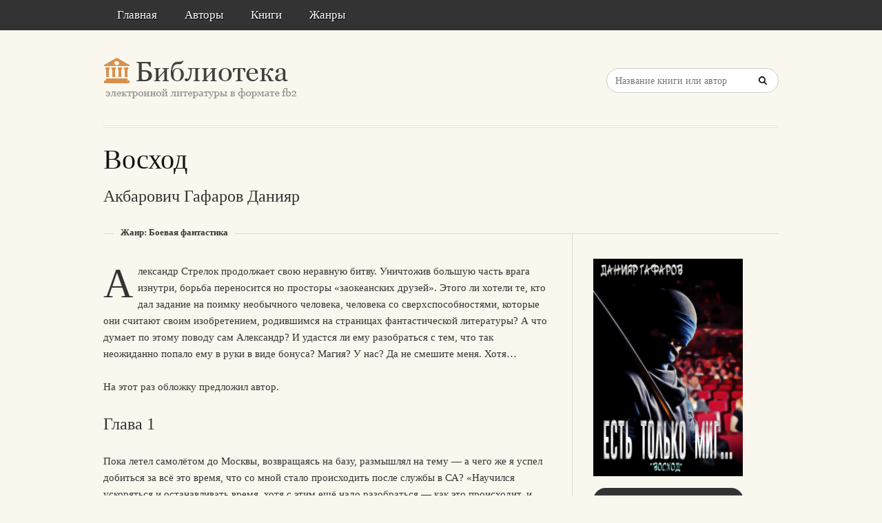

--- FILE ---
content_type: text/html; charset=utf-8
request_url: https://litresp.ru/kniga/ru/%D0%90/akbarovich-gafarov-daniyar/voshod
body_size: 121475
content:

<!DOCTYPE html>
<html lang="ru">
<head>
<!-- Yandex.Market Widget -->
<script async src="https://aflt.market.yandex.ru/widget/script/api" type="text/javascript"></script>
<script type="text/javascript">
    (function (w) {
        function start() {
            w.removeEventListener("YaMarketAffiliateLoad", start);
            w.YaMarketAffiliate.createWidget({type:"models",
	containerId:"marketWidget2",
	fallback:true,
	params:{clid:13988059,
		erid:"5jtCeReNx12oajvJ3FLJjpJ",
		searchLocalOffersFirst:false,
		searchText:"книги бизнес литература",
		themeRows:1,
		themeId:1 } });
        }
        w.YaMarketAffiliate
            ? start()
            : w.addEventListener("YaMarketAffiliateLoad", start);
    })(window);
</script>
<!-- End Yandex.Market Widget -->



<!-- Yandex.RTB -->
<script>window.yaContextCb=window.yaContextCb||[]</script>
<script src="https://yandex.ru/ads/system/context.js" async></script>


    <meta http-equiv="Content-Type" content="text/html; charset=UTF-8" />
    <meta charset="utf-8" />
    <meta name="viewport" content="width=device-width, initial-scale=1.0" />

    <meta property="og:title" content="Восход - Гафаров Акбарович, скачать книгу бесплатно" />
    <meta property="og:description" content="Скачать книгу в формате fb2: Восход - Гафаров Акбарович, скачать книгу бесплатно" />
    <meta property="og:url" content="http://litresp.ru:80/kniga/ru/%D0%90/akbarovich-gafarov-daniyar/voshod" />

    <title>Восход - Гафаров Акбарович, скачать книгу бесплатно </title>


<link rel="manifest" href="/manifest.json">
    <link rel="stylesheet" href="/css/style.css" type="text/css" media="all" />
    <script type='text/javascript' src='/scripts/jquery.js'></script>
    <link rel="stylesheet" href="/css/flexslider.css" type="text/css" media="screen" />
    <link rel="stylesheet" href="/css/main.css" type="text/css" />

<link rel="icon" href="/favicon.ico" type="image/x-icon">
    <link href="/favicon.ico" rel="shortcut icon" type="image/x-icon" />



</head>

<body>

    <div id="container">
        <div class="container-wrap">

            <div class="primary_nav_bg clearfix">

                <div class="mega-menu" id="dc_jqmegamenu_widget-2-item">
                    <div class="mega_menu_wrap">



                        <div id="menu-secondary-title" class="currentmenu3">
                            Меню
                        </div>

                        <div class="nav_bg">
                            <ul id="menu-menu" class="mega">
                                <li class="menu-item "><a href="/">Главная</a></li>
                                <li class="menu-item "><a href="/avtori">Авторы</a></li>
                                <li class="menu-item "><a href="/knigi">Книги</a></li>
                                <li class="menu-item "><a href="/zhanri">Жанры</a></li>

                                
                                
                                <li class="menu-item"></li>
                            </ul>
                            <div class="clearfix"></div>
                        </div>
                    </div>
                </div>
            </div>


            <div id="header" class="clearfix">

<div>
    
</div>

<div style="text-align: center;margin-top:5px">






</div>
                <div class="header-wrap">
               

                    <div id="branding">
                        <h1 id="site-title">
                            <a href="/">
                                <img class="logo" src="/images/logo.png" alt="litresp.ru" />
                            </a>
                        </h1>
                    </div><!-- #branding -->

                    <div class="header_right">
                        <div class="widget">
                            <h3 class="widget-title">Название книги</h3>
                            <div class="searchbox">
                                <form method="post" id="searchform" class="search-form" action="/Home/Search">
                                    <input type="text" name="SearchTerm" id="SearchTerm" class="field" placeholder="Название книги или автор">                                  
                                </form>
                            </div>
                        </div>
                    </div>




                </div><!-- .wrap -->


            </div><!-- #header -->


            <div id="main">






                

                    <div class="wrap">




                        


<h1 class="page-title entry-title">Восход</h1>

        <h2>
            Акбарович  Гафаров   Данияр
            
        </h2>


<div class="breadcrumb breadcrumbs">
    <div class="breadcrumb-trail">
        <span class="trail-before"></span>
        <span class="trail-end">Жанр: Боевая фантастика</span>

    </div>
</div>


<div class="content" id="content">
    <div class="hfeed">
        <!--  CONTENT AREA START -->
        <div class="hentry">

            <!-- end .post-image -->
                                        <p><span class="dropcaps color1">А</span>лександр Стрелок продолжает свою неравную битву. Уничтожив большую часть врага изнутри, борьба переносится но просторы &#171;заокеанских друзей&#187;. Этого ли хотели те, кто дал задание на поимку необычного человека, человека со сверхспособностями, которые они считают своим изобретением, родившимся на страницах фантастической литературы? А что думает по этому поводу сам Александр? И удастся ли ему разобраться с тем, что так неожиданно попало ему в руки в виде бонуса? Магия? У нас? Да не смешите меня. Хотя…</p>
<p>На этот раз обложку предложил автор.</p>             



                        <h2>Глава 1</h2>

<div>
                    <p>Пока летел самолётом до Москвы, возвращаясь на базу, размышлял на тему — а чего же я успел добиться за всё это время, что со мной стало происходить после службы в СА? &#171;Научился ускоряться и останавливать время, хотя с этим ещё надо разобраться — как это происходит, и почему при этом не работают законы физики на меня? Отточил Вьюжку, разгромил с группой ликвидации Волгоградскую преступную группу — возглавляемую первыми лицами области, уничтожил опять же с нашей группой разведсеть ЦРУ, приструнили Средства Массовой Информации, заставили работать на себя куратора агентов ЦРУ, разгромили бандитскую Российскую сеть — теперь не скоро они скооперируются, и скооперируются ли вообще. А не мало сделано так-то. А ещё больше предстоит совершить. Что ж, отдохнул я качественно, надо и поработать так же.&#187;</p>
                    <p>До базы с Москвы добрался утром. На воротах перед въездом меня встретил Кречет, и очень радостный полез ко мне обниматься.</p>
                    <p>—&#160;Я тоже рад тебя видеть, друг,&#160;— поприветствовал я его в ответ — но откуда столько экспрессии?</p>
                    <p>—&#160;Ты не представляешь, как мы тебя все здесь заждались.&#160;— обрадовал он меня — У нас уже пару дней — как всё готово для дальнейшей работы, ребята копытами стучат — что кони, а без тебя командир не даёт отмашку на дальнейшую работу. Отсюда и радость. Первый раз заступил на этот пост, а он мне уже надоел.</p>
                    <p>—&#160;Ну, ты-то должен понимать,&#160;— стал стыдить его,&#160;— что это тоже очень ответственное задание, и его тоже надо кому-то выполнять. Тебе ещё повезло, ты сюда заступаешь гораздо реже других ребят.</p>
    </div>
                       






                        <h2>Глава 2</h2>

<div>
                    <p>Выехал я, как и говорил Георгич, в шесть часов. Перед этим позавтракал и переговорил с т. Глашей. Она цветёт и радуется жизни, но нет-нет, да и взгрустнёт, что муж её не дожил до этого дня. С Никитичем у них всё отлично. Давно они уже присматривались друг к другу, но из-за возраста не делали никаких шагов навстречу, а тут такая возможность. Она меня, кстати, попросила не называть больше т. Глашей, лучше по отчеству, как Никитича, Андреевна она. А то, как-то старит это. Не к лицу. Других ребят тоже попросила так её звать. Ну что ж, Андреевна, так Андреевна, я не против.</p>
                    <p>Ехать не долго, всего-то пару часов неспешной езды. Надо сказать, что для этой машины 90&#160;км. в час действительно неспешная езда. А ехал я на Ауди-100. Хорошая, большая, удобная и очень мягкая машина. Умеют немцы делать, этого у них не отнять. Мелкие кочки даже не замечает, подвеска очень хорошая. Двигатель с турбонаддувом. Двигателя в салоне совсем не слышно. Понимаешь, что машина едет, только по меняющимся картинкам с наружи. Мне понравилась машинка. Георгич расщедрился что-то. Весь автопарк у нас поменял. Хоть и было у нас не так и много машин, но качественную замену он сделал. Вот только качества этой машины заметил не только я. Уже на подъезде в Подмосковье, меня остановили менты. На обочине стоит патрульная машина, у машины мент с полосатой палочкой, и машет мне ею, и показывает куда припарковаться. Ну что ж, просят — остановимся. Документы у меня в порядке, доверенность на машину на руках, тех паспорт тоже в норме. Но что-то мне резануло глаз. Что-то необычное. Проанализировав свои наблюдения, а в это время я аккуратно парковался за патрульной машиной, понял, что мне показалось не обычным. Номер машины был слегка загрязнён. С трёх метров разглядеть его конечно можно, а вот с дали фиг вам. И ещё, когда проезжал мимо этого патрульного с палкой, я взглянул ему в глаза, и очень они мне не понравились. Глаза как глаза, такие же, как у всех, но взгляд волчий. Колючий такой и злой. Всё остальное, вроде, как и в порядке, даже причёска по уставу. И жетон на груди присутствует. Но сдаётся мне, не менты это. Встречал я гаишников на дороге, знаю, как они выглядят, и взгляды у них у всех одинаковые. Такие уставше-алчные, не знаю как объяснить. Вроде и бабла охота срубить побольше, и выходить с машины не хочется. А постой-ка на улице по несколько часов к ряду, да в мороз. И план надо выполнить, и начальству в клювике подарочек поднести, что бы, не засунул в какой ни будь занюханный переулок в следующий раз. Да и домой хочется что-то вкусное принести, своих порадовать. Зарплату-то, конечно, дают, только зарплатой это можно назвать отдалённо. Даже анекдот есть в эту тему. &#171;Устроился в ГАИ молоденький мент, получил форму, получил жезл, фурнитуру всю получил, и направили его на ответственный участок дороги. Ответственный не потому, что он с этого участка получить может много, а потому, что никто на этот участке работать не хотел. Прибыли с него мало шло. Проходит время, месяц, два, три, а лейтенант не идёт получать зарплату. Вызывает его начальство к себе, и спрашивает: — Иванов, ты почему зарплату не приходишь получать?&#160;— А что, ещё и зарплату дают?&#160;— Удивился он.&#160;— А я думал, дали жезл, дали пистолет, и крутись, как хочешь.&#187; Вот на такой волне я и знаю, какой взгляд у гаишников должен быть, у этого же был взгляд жадный, жестокий и злой. На всякий случай я осмотрел его ауру, уже привычно выйдя в состояние ра-хат, ну или просто магическим взглядом, и это только подтвердило мои подозрения. Аура его была грязная, вся какая-то коричнево-чёрная, с переливами. В районе головы на астральном плане, проскакивали бордовые всполохи. Такие всполохи я уже видел у бандитов. Они означали алчность, злость, психическую неуравновешенность и желание унизить кого ни будь, поиздеваться, убить в конце концов, жажду крови, вот. Не хорошие это всполохи, а направлены они сейчас на меня. Понятно, на дело вышли бандиты с большой дороги, джентльмены удачи. В машине, кстати, ещё двое сидит. Но не выходят.</p>
                    <p>Пока ехал до сюда, слушал криминальные новости, и там говорилось, о пропавших людях на трассе. Выезжают люди по своим делам, и больше о них ничего не известно. До места назначения они не добрались. Всё это происходило в Ростовской области. Месяц целый люди пропадали. Не каждый день конечно. Когда через неделю, а когда и через три-четыре дня. И в разных направлениях от города. Когда увидел этих ментов, я вспомнил передачу. Очень похоже, что это именно те, из-за кого пропадали люди. Вот не хочешь, что бы что ни будь произошло, а они сами лезут. Ладно, посмотрим что к чему, а там решим.</p>
                    <p>В это время, мент уже подошёл к моей машине. Я не выходил из машины, ещё чего. Не мне надо, пусть сами идут. Но видимо этим я его ещё больше разозлил, всполохи так и пылали. А видение я не переключал. Приоткрыв окно, я дождался его.</p>
                    <p>—&#160;Ваши документы?&#160;— Зло бросил он. Да тут не только глаза, тут и морда лица совсем не похожа на стражу порядка. Типичный бандос, только марафет в прикиде навёл, что бы обывателей не спугнуть. На вид не бык, нету этого теляче-дебильного выражения лица, скорее руководитель банды, атаман, етить его в коромысло.</p>
    </div>
                       




         
        </div>





    </div><!-- .hfeed -->


</div><!-- #content -->


<div id="sidebar-primary" class="sidebar">
    <div id="publisher_latest_posts-4" class="widget widget publisher_latest_posts">
        <div class="widget-wrap widget-inside">

                            <a href="#">
                                <img style="width:217px;" src="[data-uri]" />
                            </a>

<!-- Yandex.RTB R-A-1583086-1 -->
<div id="yandex_rtb_R-A-1583086-1"></div>
<script>window.yaContextCb.push(()=>{
  Ya.Context.AdvManager.render({
    renderTo: 'yandex_rtb_R-A-1583086-1',
    blockId: 'R-A-1583086-1'
  })
})</script>
               
                <div>

<a class="twitter_title_link follow_us_twitter" href="/chitat/ru/%D0%90/akbarovich-gafarov-daniyar/voshod" style="width:170px; text-align:center">Читать</a><a class="button" href="/skachat/ru/%D0%90/akbarovich-gafarov-daniyar/voshod" rel="nofollow" style="width:170px; text-align:center">Скачать</a><br/>



      
<br/>
                #Помогите проекту — поделитесь книгой с друзьями!
                <br />
                <script src="https://yastatic.net/share2/share.js"></script>
<div class="ya-share2" data-curtain data-services="collections,vkontakte,facebook,odnoklassniki,messenger,telegram,twitter,viber,whatsapp,moimir,skype,lj" style="max-width:250px;"></div>


                </div>

   

            

                <h3 class="widget-title" style="margin-top:25px">О книге</h3>
                <ul>
                </ul>

                 </div>





                <div>
                        <div>
                                                           
<ul>
        <li>
            <a class="chapLink" href="https://litresp.ru/chitat/ru/%D0%90/akbarovich-gafarov-daniyar/voshod/1">
                Глава 1.
            </a>
        </li>

</ul>
                        </div>
                        <div>
                                                           
<ul>
        <li>
            <a class="chapLink" href="https://litresp.ru/chitat/ru/%D0%90/akbarovich-gafarov-daniyar/voshod/2">
                Глава 2.
            </a>
        </li>

</ul>
                        </div>
                        <div>
                                                           
<ul>
        <li>
            <a class="chapLink" href="https://litresp.ru/chitat/ru/%D0%90/akbarovich-gafarov-daniyar/voshod/3">
                Глава 3.
            </a>
        </li>

</ul>
                        </div>
                        <div>
                                                           
<ul>
        <li>
            <a class="chapLink" href="https://litresp.ru/chitat/ru/%D0%90/akbarovich-gafarov-daniyar/voshod/4">
                Глава 4.
            </a>
        </li>

</ul>
                        </div>
                        <div>
                                                           
<ul>
        <li>
            <a class="chapLink" href="https://litresp.ru/chitat/ru/%D0%90/akbarovich-gafarov-daniyar/voshod/5">
                Глава 5.
            </a>
        </li>

</ul>
                        </div>
                        <div>
                                                           
<ul>
        <li>
            <a class="chapLink" href="https://litresp.ru/chitat/ru/%D0%90/akbarovich-gafarov-daniyar/voshod/6">
                Глава 6.
            </a>
        </li>

</ul>
                        </div>
                        <div>
                                                           
<ul>
        <li>
            <a class="chapLink" href="https://litresp.ru/chitat/ru/%D0%90/akbarovich-gafarov-daniyar/voshod/7">
                Глава 7.
            </a>
        </li>

</ul>
                        </div>
                        <div>
                                                           
<ul>
        <li>
            <a class="chapLink" href="https://litresp.ru/chitat/ru/%D0%90/akbarovich-gafarov-daniyar/voshod/8">
                Глава 8.
            </a>
        </li>

</ul>
                        </div>
                        <div>
                                                           
<ul>
        <li>
            <a class="chapLink" href="https://litresp.ru/chitat/ru/%D0%90/akbarovich-gafarov-daniyar/voshod/9">
                Глава 9.
            </a>
        </li>

</ul>
                        </div>
                        <div>
                                                           
<ul>
        <li>
            <a class="chapLink" href="https://litresp.ru/chitat/ru/%D0%90/akbarovich-gafarov-daniyar/voshod/10">
                Глава 10.
            </a>
        </li>

</ul>
                        </div>
                        <div>
                                                           
<ul>
        <li>
            <a class="chapLink" href="https://litresp.ru/chitat/ru/%D0%90/akbarovich-gafarov-daniyar/voshod/11">
                Глава 11.
            </a>
        </li>

</ul>
                        </div>
                        <div>
                                                           
<ul>
        <li>
            <a class="chapLink" href="https://litresp.ru/chitat/ru/%D0%90/akbarovich-gafarov-daniyar/voshod/12">
                Глава 12.
            </a>
        </li>

</ul>
                        </div>
                        <div>
                                                           
<ul>
        <li>
            <a class="chapLink" href="https://litresp.ru/chitat/ru/%D0%90/akbarovich-gafarov-daniyar/voshod/13">
                Глава 13.
            </a>
        </li>

</ul>
                        </div>
                        <div>
                                                           
<ul>
        <li>
            <a class="chapLink" href="https://litresp.ru/chitat/ru/%D0%90/akbarovich-gafarov-daniyar/voshod/14">
                Глава 14.
            </a>
        </li>

</ul>
                        </div>
                </div>


        </div>
    </div>
</div><!-- #sidebar-primary -->


                    </div><!-- .wrap -->


                </div><!-- #main -->

        </div>


    </div><!-- #container -->




    <div id="footer" class="clearfix" style="margin-bottom:40px">

        <div class="footer-wrap">


            <div class="footer-content">
                <p class="copyright">2025</p>
                <p class="themeby"> Связаться по вопросам размещения книг: <a href="/cdn-cgi/l/email-protection#34585d40465147444641744d551a4641" title="Почта"><span class="__cf_email__" data-cfemail="c4a8adb0b6a1b7b4b6b184bda5eab6b1">[email&#160;protected]</span></a></p>
            </div><!-- .footer-content -->

<div id="marketWidget2"></div>

<!-- Yandex.RTB R-A-1583086-11 -->
<div id="yandex_rtb_R-A-1583086-11"></div>
<script data-cfasync="false" src="/cdn-cgi/scripts/5c5dd728/cloudflare-static/email-decode.min.js"></script><script>
window.yaContextCb.push(() => {
    Ya.Context.AdvManager.render({
        "blockId": "R-A-1583086-11",
        "renderTo": "yandex_rtb_R-A-1583086-11",
        "type": "feed"
    })
})
</script>


        </div><!-- .wrap -->


    </div><!-- #footer -->

    <script type="text/javascript">
        var $mgc = jQuery.noConflict();
        $mgc(document).ready(function () {
            $mgc('#dc_jqmegamenu_widget-2-item .mega').dcMegaMenu({
                rowItems: 3,
                subMenuWidth: '',
                speed: 'fast',
                effect: 'slide',
                event: 'hover',
                fullWidth: true
            });
        });
</script>

    <script src="/scripts/script.js"></script>
<script src="/scripts/cookie.js"></script>
<script src="/scripts/modernizr.js"></script>
<script src="/scripts/jquery.flexslider-min.js"></script>
<script src="/scripts/jquery.megamenu.1.2.js"></script>
<script src="/scripts/jquery.hoverIntent.minified.js"></script>




<script defer src="https://static.cloudflareinsights.com/beacon.min.js/vcd15cbe7772f49c399c6a5babf22c1241717689176015" integrity="sha512-ZpsOmlRQV6y907TI0dKBHq9Md29nnaEIPlkf84rnaERnq6zvWvPUqr2ft8M1aS28oN72PdrCzSjY4U6VaAw1EQ==" data-cf-beacon='{"version":"2024.11.0","token":"eb97d378e981449e9f2e044deb43b374","r":1,"server_timing":{"name":{"cfCacheStatus":true,"cfEdge":true,"cfExtPri":true,"cfL4":true,"cfOrigin":true,"cfSpeedBrain":true},"location_startswith":null}}' crossorigin="anonymous"></script>
</body>

</html>


--- FILE ---
content_type: text/html; charset=utf-8
request_url: https://aflt.market.yandex.ru/widgets/service?appVersion=4e3c53b3d5b5ecec91b93b9c3c0637f348aa0ce5
body_size: 490
content:

        <!DOCTYPE html>
        <html>
            <head>
                <title>Виджеты, сервисная страница!</title>

                <script type="text/javascript" src="https://yastatic.net/s3/market-static/affiliate/2393a198fd495f7235c2.js" nonce="hoONvYxW7TSKLEfWK27rRQ=="></script>

                <script type="text/javascript" nonce="hoONvYxW7TSKLEfWK27rRQ==">
                    window.init({"browserslistEnv":"legacy","page":{"id":"affiliate-widgets:service"},"request":{"id":"1766276535240\u002F4d76eab3d6b12cce0347754d6b460600\u002F1"},"metrikaCounterParams":{"id":45411513,"clickmap":true,"trackLinks":true,"accurateTrackBounce":true}});
                </script>
            </head>
        </html>
    

--- FILE ---
content_type: text/css
request_url: https://litresp.ru/css/style-1.css
body_size: 17351
content:

@font-face {
    font-family: 'JustVector';
    src: url('justvectorv2-webfont.eot');
    src: url('justvectorv2-webfont.eot-#iefix') format('eot'),
         url('justvectorv2-webfont.woff') format('woff'),
         url('justvectorv2-webfont.ttf') format('truetype'),
         url('justvectorv2-webfont.svg#webfontkw9J4lGf') format('svg');
    font-weight: normal;
    font-style: normal;
}


/**
 * Reset
 ************************************************/

html, body, div, span, object, h1, h2, h3, h4, h5, h6, p, blockquote, pre, a, abbr, acronym, address, big, cite, code, del, dfn, em, img, ins, kbd, q, samp, small, strong, sub, sup, tt, var, dl, dt, dd, ol, ul, li, fieldset, form, label, legend, table, caption, tbody, tfoot, thead, tr, th, td, article, aside, canvas, details, figcaption, figure, footer, header, hgroup, menu, nav, section, summary, time, mark, audio, video {
	margin: 0;
	padding: 0;
	vertical-align: baseline;
	outline: none;
	font-size: 100%;
	background: transparent;
	border: none;
	text-decoration: none;
	}

article, aside, details, figcaption, figure, footer, header, hgroup, menu, nav, section { 
	display: block;
	}

b, cite, em, i, hr, u, center, menu, layer, s, strike, strong, font, xmp {
	margin: 0;
	padding: 0;
	vertical-align: baseline;
	outline: none;
	font-size: 100%;
	font-weight: normal;
	font-style: normal;
	background: transparent;
	border: none;
	text-decoration: none;
	}

body {
	background: #e9eff2;
	color: #666;
	font: 15px/24px Georgia, serif;
	word-wrap: break-word;
	}
	
a {
	color: #222;
	cursor: pointer;
	text-decoration: none;
	}
	
a:hover{
	text-decoration: underline;
	}

	a img {
		border: none;
		}
		
b, strong {
	font-weight: bold;
	}

cite, i, em {
	font-style: italic;
	}

h1, h2, h3, h4, h5, h6 {
	font-family: Georgia, serif;
	font-style: normal;
	font-weight: normal;
	padding: 12px 0;
	}

h1 {font-size: 36px;line-height: 48px;}
h2 {font-size: 24px;line-height: 36px;}
h3 {font-size: 18px;line-height: 30px;}
h4 {font-size: 16px;line-height: 24px;}
h5 {font-size: 12px;line-height: 21px;}
h6 {font-size: 9px;line-height: 15px;}

p {
	padding: 12px 0;
	}

ol, ul {
	list-style: none;
	margin: 12px 0 12px 20px;
	}

ul {}
	ul li {
	padding: 0 0 0 26px;
	}

ol {
	list-style: decimal;
	margin-left: 46px;
	}

	ol ol {list-style: upper-roman;}
	ol ol ol {list-style: lower-roman;}
	ol ol ol ol {list-style: upper-alpha;}
	ol ol ol ol ol {list-style: lower-alpha;}

dl {
	margin: 12px 0;
	}

dl dt {
	font-weight: bold;
	margin: 12px 0 0 0;
	}

dl dd {
	font-weight: normal;
	margin: 0 0 0 40px;
	}

abbr {
	cursor: help;
	}

acronym {
	text-transform: uppercase;
	border-bottom: 1px dashed #ccc;
	cursor: help;
	}

big {
	font-size: 120%;
	}

small, sup, sub {
	font-size: 80%;
	}

sup {
	vertical-align: baseline;
	position: relative;
	bottom: 0.3em;
	}

sub {
	vertical-align: baseline;
	position: relative;
	top: 0.3em;
	}

address {
	font-style: italic;
	margin: 12px 0;
	}

li address, dd address {
	margin: 0;
	}

blockquote {
	background: url(bg_blockquote.png) 0 5px no-repeat;
	font: italic normal 18px/30px Georgia, serif;
	margin: 0;
	padding: 0 0 0 40px;
	}
blockquote cite {
    width: 100%;
    font: normal 13px/20px Helvetica, Arial, sans-serif;
    text-align: right;
    display: block;
    clear: both;
}
	
	blockquote p {
		padding: 14px 0 16px;
		}
	blockquote blockquote {
		background: transparent;
		font: italic normal 15px/24px Georgia, serif;
		}
		blockquote blockquote p {
			padding: 12px 0;
			}

	blockquote, q {
		quotes: none;
		}

blockquote:before, blockquote:after, q:before, q:after {
	content: '';
	content: none;
	}
	
audio, fig, iframe, img, object, param, video {
	border: none;
	}
	
	.attachment-image img {
		height: auto;
		width: auto;
		}
	
	img.size-full{
		height: auto !important;
		max-width: 100%;
		width: auto !important;
		}
	
	img.wp-smiley {
		background: transparent !important;
		border: 0 !important;
		margin: 0 !important;
		padding: 0 !important;
		}

	.entry-content audio,
	.entry-content iframe,
	.entry-content img,
	.entry-content object,
	.entry-content embed,
	.entry-content video,
	.comment-text audio,
	.comment-text iframe,
	.comment-text img,
	.comment-text object,
	.comment-text embed,
	.comment-text video,
	.textwidget audio,
	.textwidget iframe,
	.textwidget img,
	.textwidget object,
	.textwidget embed,
	.textwidget video {
		margin-top: 6px;
		margin-bottom: 6px;
		}

	form#searchform button.ui-datepicker-trigger img {
		margin-top:-3px;
	}
		
	.entry-content object embed,
	.comment-text object embed,
	.textwidget object embed {
		margin-top: 0;
		margin-bottom: 0;
		}

	.entry-content audio,
	.entry-content iframe,
	.entry-content img,
	.entry-content object,
	.entry-content embed,
	.entry-content video,
	.entry-content .wp-caption,
	.comment-text audio,
	.comment-text iframe,
	.comment-text img,
	.comment-text object,
	.comment-text embed,
	.comment-text video,
	.comment-text .wp-caption,
	.textwidget audio,
	.textwidget iframe,
	.textwidget img,
	.textwidget object,
	.textwidget embed,
	.textwidget video,
	.textwidget .wp-caption {
		max-width: 100%;
		}

.alignleft {
	float: left;
	margin: 18px 20px 12px 0;
	}
.woocommerce .cart-collaterals .cart_totals {
    text-align: left !important;
}

.woocommerce td.product-name dl.variation dt {
   margin: 11px 4px 0 0 !important;
   }
.woocommerce td.product-name dl.variation dd {
    margin: 0 0 0 9px !important;
}
.widget .product_list_widget li .variation dt {
   margin: 11px 11px 0 0 !important;
}
.alignright {
	float: right;
	margin: 18px 0 12px 20px;
	}

.aligncenter {
	display: block;
	margin: 18px auto;
	}

.alignnone {
	clear: both;
	margin: 18px 0;
	}

img.alignleft,
img.alignright,
img.aligncenter,
img.alignnone {
	margin-top: 6px;
	margin-bottom: 6px;
	}

	.entry-content .alignleft>:first-child,
	.entry-content .alignright>:first-child,
	.entry-content .aligncenter>:first-child,
	.entry-content .alignnone>:first-child,
	.comment-text .alignleft>:first-child,
	.comment-text .alignright>:first-child,
	.comment-text .aligncenter>:first-child,
	.comment-text .alignnone>:first-child,
	.textwidget .alignleft>:first-child,
	.textwidget .alignright>:first-child,
	.textwidget .aligncenter>:first-child,
	.textwidget .alignnone>:first-child {
		margin-top: 0;
		margin-bottom: 0;
		}
		
	.layout-3c-c .alignleft,
	.layout-3c-l .alignleft,
	.layout-3c-r .alignleft,
	.layout-hl-2c-l .alignleft,
	.layout-hl-2c-r .alignleft,
	.layout-hr-2c-l .alignleft,
	.layout-hr-2c-r .alignleft,
	.layout-3c-c .alignright,
	.layout-3c-l .alignright,
	.layout-3c-r .alignright,
	.layout-hl-2c-l .alignright,
	.layout-hl-2c-r .alignright,
	.layout-hr-2c-l .alignright,
	.layout-hr-2c-r .alignright {
		float: none;
		margin-left: 0;
		margin-right: 0;
		}

pre, table pre, .entry-content pre, .entry-content table pre {
	background: #f2f2f2;
	color: #222;
	font: 12px Monaco, monospace, Courier, "Courier New";
	line-height: 24px;
	margin: 18px 0;
	overflow: scroll;
	padding: 12px 20px;
	}

code {
	background: #ffa;
	color: #222;
	font-size: 15px;
	}

	pre code {
		background: transparent;
		font-size: 1em;
		}

ins, dfn {
	border-bottom: 1px solid #ccc;
	font-style: italic;
	text-decoration: none;
	}

del, s, strike {
	text-decoration: line-through;
	}
	
mark {
	color: #e00;
	}

object {
	margin: 18px 0;
	}
	
form {
	font-family: Georgia, serif;
	}

	label{
		cursor: pointer;
		display: inline-block;
		margin: 0 0 5px;
		padding: 0;
		}

	input[type="checkbox"],
	input[type="radio"]{
		margin: -3px 0 0;
		vertical-align: middle;
		}

	input[type="search"]::-webkit-search-decoration {display: none;}

	input[type="file"]:focus, input[type="file"]:active,
	input[type="radio"]:focus,
	input[type="radio"]:active,
	input[type="checkbox"]:focus,
	input[type="checkbox"]:active {
		box-shadow: none;
			-webkit-box-shadow: none;
			-moz-box-shadow: none;
			-o-box-shadow: none;
		}

	input[type="date"],
	input[type="datetime"],
	input[type="datetime-local"],
	input[type="email"],
	input[type="month"],
	input[type="number"],
	input[type="password"],
	input[type="search"],
	input[type="tel"],
	input[type="text"],
	input.input-text,
	input[type="time"],
	input[type="url"],
	input[type="week"],
	select,
	textarea{
		-webkit-appearance: none;
		background: #fdfdfd;
		background-clip: padding-box;
			-moz-background-clip: padding;
			-ms-background-clip: padding-box;
			-o-background-clip: padding-box;
			-webkit-background-clip: padding;
		border-radius: 5px;
			-moz-border-radius: 5px;
			-ms-border-radius: 5px;
			-o-border-radius: 5px;
			-webkit-border-radius: 5px;
		border: 0;
		box-sizing: border-box;
			-moz-box-sizing: border-box;
			-ms-box-sizing: border-box;
			-o-box-sizing: border-box;
			-webkit-box-sizing: border-box;
		box-shadow: inset 0 1px 1px #f2f2f2;
			-moz-box-shadow: inset 0 1px 1px #f2f2f2;
			-o-box-shadow: inset 0 1px 1px #f2f2f2;
			-webkit-box-shadow: inset 0 1px 1px #f2f2f2;
		font: normal normal 15px/15px Georgia, serif;
		margin: 6px 0;
		max-width: 100%;
		outline: 0;
		text-align: left;
		vertical-align:middle;
		width: auto;
		}

	button,
	input[type="reset"],
	input[type="submit"],
	input[type="button"] {
		-webkit-appearance: none;
		background-clip: padding-box;
			-webkit-background-clip: padding;
			-moz-background-clip: padding;
			-ms-background-clip: padding-box;
			-o-background-clip: padding-box;
		background: #fff;
		border: 1px solid #f4f4f4;
		border-radius: 18px;
			-moz-border-radius: 18px;
			-ms-border-radius: 18px;
			-o-border-radius: 18px;
			-webkit-border-radius: 18px;
		cursor: pointer;
		color: #222;
		font: bold 15px/15px Georgia, sans-serif;
		height: 36px;
		margin: 6px 0;
		outline: 0;
		overflow: visible;
		vertical-align: middle;
		width: auto;
		}

	button:focus,
	input:focus,
	select:focus,
	textarea:focus {
		box-shadow: 0;
			-webkit-box-shadow: 0;
			-moz-box-shadow: 0;
			-o-box-shadow: 0;
		z-index: 1;
		}

	button::-moz-focus-inner,
	input[type="reset"]::-moz-focus-inner,
	input[type="submit"]::-moz-focus-inner,
	input[type="button"]::-moz-focus-inner {
		border: 0;
		padding: 0;
		}

	button[disabled],
	input[disabled],
	select[disabled],
	select[disabled] option,
	select[disabled] optgroup,
	textarea[disabled] {
		box-shadow: none;
			-webkit-box-shadow: none;
			-moz-box-shadow: none;
			-o-box-shadow: none;
		color: #ccc;
		cursor: default;
		user-select: none;
			-moz-user-select: -moz-none;
			-webkit-user-select: none;
			-khtml-user-select: none;
		}

	input:-moz-placeholder,
	textarea:-moz-placeholder,
	input::-webkit-input-placeholder,
	textarea::-webkit-input-placeholder{
		color: #886e04;
		}

	textarea,
	select[size],
	select[multiple] {
		height: auto;
		}

	@media (-webkit-min-device-pixel-ratio: 0) {
		select[size],
		select[multiple],
		select[multiple][size] {
			background-image: none;
			height: auto;
			}

		select,
		select[size="0"],
		select[size="1"] {
			background-image: url(arrow-select.png);
			background-repeat: no-repeat;
			background-position: right center;
			padding-right: 30px;
			}

		::-webkit-validation-bubble-message {
			background: #333;
			-webkit-box-shadow: none;
			border: 0;
			box-shadow: none;
			color: #fff;
			font: 15px/24px Georgia, serif;
			overflow: hidden;
			padding: 15px;
			text-shadow: none;
			}

		::-webkit-validation-bubble-arrow,
		::-webkit-validation-bubble-top-outer-arrow,
		::-webkit-validation-bubble-top-inner-arrow {
			background: #666;
			-webkit-box-shadow: none;
			box-shadow: none;
			border: 0;
			}
		}

	optgroup {
		font-style: normal;
		font-weight: normal;
		font-family: Georgia, serif;
		}

	textarea {
		line-height: 24px;
		min-height: 36px;
		overflow: auto;
		resize: vertical;
		width: 100%;
		}

	input:invalid,
	button:invalid,
	select:invalid,
	textarea:invalid {
		-webkit-box-shadow: none;
		-moz-box-shadow: none;
		-o-box-shadow: none;
		box-shadow: none;
		}
	input::-moz-focus-inner,
	button::-moz-focus-inner,
	select::-moz-focus-inner,
	textarea::-moz-focus-inner {
		border: 0;
		padding: 0;
		}

table {
	border-collapse: collapse;
	border-spacing: 0;
	border-top: 1px solid #f2f2f2;
	border-left: 1px solid #f2f2f2;
	margin: 18px 0;
	width: 100%;
	}

	table caption {
		background: #f8f8f8;
		border: 1px solid #f2f2f2;
		border-bottom: 0;
		font-family: Georgia, serif;
		padding: 12px 20px;
		text-align: center;
		}
	tr.alt{background: #fcfcfc;}
	
	th, td {
		border-bottom: 1px solid #f2f2f2;
		border-right: 1px solid #f2f2f2;
		padding: 12px 20px;
		text-align: left;
		vertical-align: top;
		}
		
		/* Table Head and Cell Variations */
		
		.layout-3c-c th,
		.layout-3c-c td,
		.layout-3c-l th,
		.layout-3c-l td,
		.layout-3c-r th,
		.layout-3c-r td,
		.layout-hl-2c-l th,
		.layout-hl-2c-l td,
		.layout-hl-2c-r th,
		.layout-hl-2c-r td,
		.layout-hr-2c-l th,
		.layout-hr-2c-l td,
		.layout-hr-2c-r th,
		.layout-hr-2c-r td {
			padding: 10px;
			}
		
	th {background: #f8f8f8;}

hr {
	background: #f8f8f8;
	height: 1px;
	margin-bottom: 24px;
	}
	
.button,
.checkout-button {
	background: #fff;
	border: 1px solid #f8f8f8;
	border-radius: 18px;
		-moz-border-radius: 18px;
		-khtml-border-radius: 18px;
		-webkit-border-radius: 18px;
	color: #222;
	display: inline-block;
	font: bold 15px/24px Georgia, serif;
	margin: 6px 0;
	padding: 6px 20px;
	}

.button:hover,
.checkout-button:hover {
	background: #f8f8f8;
	color: #222;
	cursor: pointer;
	text-decoration: none;
	}

.clear {
	clear: both;
	}

blockquote.alignleft,
blockquote.alignright {
	margin-top: 0;
	width: 33%;
	}
	
.layout-3c-c blockquote.alignleft,
.layout-3c-c blockquote.alignright,
.layout-3c-l blockquote.alignleft,
.layout-3c-l blockquote.alignright,
.layout-3c-r blockquote.alignleft,
.layout-3c-r blockquote.alignright,
.layout-hl-2c-l blockquote.alignleft,
.layout-hl-2c-l blockquote.alignright,
.layout-hl-2c-r blockquote.alignleft,
.layout-hl-2c-r blockquote.alignright,
.layout-hr-2c-l blockquote.alignleft,
.layout-hr-2c-l blockquote.alignright,
.layout-hr-2c-r blockquote.alignleft,
.layout-hr-2c-r blockquote.alignright {
	float: none;
	margin: 0;
	width: auto;
	}
 
 .error_msg {
    color: #ff2727;
 }

/**
 * Containers
 ************************************************/
 
div#menu-primary,
	#header,
	div#menu-secondary,
	.sidebar-after-header,
	#main ,
.sidebar-subsidiary,
div#menu-subsidiary,
#footer {
	margin: 0 auto;
	width: 1000px;
	}

	div#menu-primary .wrap,
	.header-wrap,
		div#menu-secondary .wrap,
		#main .wrap,
			#content,
				.hfeed,
	div#menu-subsidiary .wrap,
	.sidebar-wrap,
.footer-wrap {
	clear: both;
	float: left;
	margin: 0;
	padding: 0;
	width: 100%;
	}

		#main .wrap {
			background-color: #fff;
			background-image: url(dot.png);
			background-position: 680px 0;
			background-repeat: repeat-y;
			}
			
			#content {
				clear: none;
				width: 680px;
				}
				.hfeed {
					border-top: 3px double #f8f8f8;
					}
			
			.layout-1c #content {
				clear: both;
				width: 100%;
				}

			.layout-3c-c #content,
			.layout-3c-l #content,
			.layout-3c-r #content,
			.layout-hl-2c-l #content,
			.layout-hl-2c-r #content,
			.layout-hr-2c-l #content,
			.layout-hr-2c-r #content {
				width: 360px;
				}
				
		.layout-1c #main .wrap {
			background-image: none;
			}
			
		.layout-2c-r #main .wrap {
			background-position: 319px 0;
			}
			.layout-2c-r #content {
				float: right;
				}
		.layout-3c-c #main .wrap {
			/*background-image: url(images/bg_layout-3-cols-center.png);*/
			background-position: 0 0;
			}
			.layout-3c-c #content {
				left: 320px;
				position: relative;
				}
				
		.layout-3c-l #main .wrap {
			/*background-image: url(images/bg_layout-3-cols-left.png);*/
			background-position: 0 0;
			}
		.layout-3c-r #main .wrap {
			/*background-image: url(images/bg_layout-3-cols-right.png);*/
			background-position: 0 0;
			}
			.layout-3c-r #content {
				float: right;
				}
				
/* More Container Variations Specifically for Header Left/Right Layouts */
				
		.layout-hl-1c #container,
		.layout-hl-2c-l #container,
		.layout-hl-2c-r #container,
		.layout-hr-1c #container,
		.layout-hr-2c-l #container,
		.layout-hr-2c-r #container {
			margin: 0 auto;
			width: 1000px;
			}
			
			.layout-hl-1c .container-wrap,
			.layout-hl-2c-l .container-wrap,
			.layout-hl-2c-r .container-wrap,
			.layout-hr-1c .container-wrap,
			.layout-hr-2c-l .container-wrap,
			.layout-hr-2c-r .container-wrap {
				background-color: #fff;
				background-position: left top;
				background-repeat: repeat-y;
				float: left;
				width: 100%;
				}
				
			.layout-hl-1c .container-wrap {
				background-image: url(dot.png);
				background-position: 319px 0;
				}
			.layout-hl-2c-l .container-wrap {
				/*background-image: url(images/bg_layout-3-cols-center.png);*/
				}
			.layout-hl-2c-r .container-wrap {
				/*background-image: url(images/bg_layout-3-cols-right.png);*/
				}
			.layout-hr-1c .container-wrap {
				background-image: url(dot.png);
				background-position: 680px 0;
				}
			.layout-hr-2c-l .container-wrap {
				/*background-image: url(images/bg_layout-3-cols-left.png);*/
				}
			.layout-hr-2c-r .container-wrap {
				/*background-image: url(images/bg_layout-3-cols-center.png);*/
				}
				
				.layout-hl-1c #header,
				.layout-hl-2c-l #header,
				.layout-hl-2c-r #header {
					background: transparent;
					clear: none;
					float: left;
					width: 320px;
					}
					
				.layout-hr-1c #header,
				.layout-hr-2c-l #header,
				.layout-hr-2c-r #header {
					background: transparent;
					clear: none;
					float: right;
					width: 320px;
					}
					
					.layout-hl-1c #header .header-wrap,
					.layout-hl-2c-l #header .header-wrap,
					.layout-hl-2c-r #header .header-wrap,
					.layout-hr-1c #header .header-wrap,
					.layout-hr-2c-l #header .header-wrap,
					.layout-hr-2c-r #header .header-wrap {
						background: transparent;
						margin: 0;
						width: 100%;
						}
				
				.layout-hl-1c #main,
				.layout-hl-2c-l #main,
				.layout-hl-2c-r #main,
				.layout-hr-1c #main,
				.layout-hr-2c-l #main,
				.layout-hr-2c-r #main {
					clear: none;
					float: left;
					margin: 0;
					width: 680px;
					}
					
					.layout-hl-1c #main .wrap,
					.layout-hl-2c-l #main .wrap,
					.layout-hl-2c-r #main .wrap,
					.layout-hr-1c #main .wrap,
					.layout-hr-2c-l #main .wrap,
					.layout-hr-2c-r #main .wrap {
						background: transparent;
						margin: 0;
						}
					
					.layout-hl-2c-r #content,
					.layout-hr-2c-r #content {
						float: right;
						}

/**
 * Global Menus
 ************************************************/

.menu ul,
	.menu ul li {
	background: transparent;
	list-style: none;
	line-height: 1.0;
	margin: 0;
	padding: 0;
	}
	.menu li {
		float:left;
		position: relative;
		}
		.menu li a {
			display: block;
			position: relative;
			}
		.menu li ul {
			position: absolute;
			top: -9999em;
			}
			.menu li li {
				visibility: inherit;
				width: 100%;
				}
		.menu li:hover ul{
			left: 0;
			top: 100%;
			visibility: visible;
			z-index: 99;
			}
			.menu li:hover li ul {top: -9999em;}
			.menu li li:hover ul {left: 100% !important;top:0;}
			.menu li li:hover li ul {top: -9999em;}
			.menu li li li:hover ul {top: 0;}
			.menu li li li:hover li ul {top: -9999em;}
			.menu li li li li:hover ul {top: 0;}
			
div#menu-primary-title,
div#menu-secondary-title, 
div#menu-subsidiary-title,
div#menu-header-horizontal-title,
div#menu-header-primary-title,
div#menu-header-secondary-title {
	color: #222;
	cursor: pointer;
	font: bold 12px/21px Verdana, Georgia, serif;
	padding: 10px 0;
	}
	
div#menu-primary-title,
div#menu-secondary-title,
div#menu-subsidiary-title {
	background: #fafafa;
	padding: 10px 40px;
	}
	
div#menu-header-horizontal-title,
div#menu-header-primary-title,
div#menu-header-secondary-title {
	border-bottom: 1px dotted #f8f8f8;
	}

div#menu-primary-title,
div#menu-secondary-title,
div#menu-subsidiary-title,
div#menu-header-horizontal-title,
div#menu-header-primary-title,
div#menu-header-secondary-title {
	display: none;
	}

/* Primary Menu #primary-menu */

	div#menu-primary .wrap {
		background-color: #fff;
		border-bottom: 3px double #f8f8f8;
		float: left;
		width: 100%;
		}

		div#menu-primary .menu {
			float: right;
			}

				div#menu-primary .menu ul ul{
					width: 180px !important;
					}
					div#menu-primary .menu  li a{
						background-color: #fff;
						border-left: 1px solid #f8f8f8;
						color: #222;
						font: bold 10px/17px Verdana, Georgia, serif;
						padding: 6px 20px 6px;
						text-transform: uppercase;
						}
					div#menu-primary .menu  li a.with-ul{
						padding-right: 40px;
						}
						div#menu-primary .menu  li a.with-ul span.sub-indicator{
							background: url(menu-sub-indicator-1.png) no-repeat;
							display: block;
							height: 3px;
							line-height: 1;
							position: absolute;
							right: 20px;
							text-indent: -999em;
							top: 14px;
							width: 5px;
						}
					div#menu-primary .menu  li.current-menu-item a{
						color: #999
						}
						div#menu-primary .menu li.current-menu-item li a{
							color: #222
							}
							
						/* Primary Dropdowns */
					
						div#menu-primary .menu li li a {
							background-color: #f8f8f8;
							border: 0;
							border-bottom: 1px dotted #eee;
							}
						div#menu-primary .menu li li a:hover {
							background-color: #fcfcfc;
							}
								
/* Secondary and Subsidiary Menus div#menu-secondary, div#menu-subsidiary */

	div#menu-secondary .wrap,
	div#menu-subsidiary .wrap{
		background-color: #fff;
		border-top: 3px double #f8f8f8;
		}
		div#menu-secondary-title,
		div#menu-subsidiary-title {
			display: none;
			}
		div#menu-secondary .menu,
		div#menu-subsidiary .menu{
			/*float: left;*/
			}
				div#menu-secondary .menu ul ul,
				div#menu-subsidiary .menu ul ul{
					width: 180px !important;
					}
					div#menu-secondary .menu li a,
					div#menu-subsidiary .menu li a{
						border-right: 1px solid #f8f8f8;
						font: 12px/21px Verdana, Georgia, serif;
						padding: 10px 40px 14px;
						}
					div#menu-secondary .menu li a.with-ul,
					div#menu-subsidiary .menu li a.with-ul{
						padding-right: 60px;
						}
						div#menu-secondary .menu li a.with-ul span.sub-indicator,
						div#menu-subsidiary .menu li a.with-ul span.sub-indicator{
							background: url(menu-sub-indicator-1.png) no-repeat;
							display: block;
							height: 3px;
							line-height: 1;
							position: absolute;
							right: 40px;
							text-indent: -9999em;
							top: 20px;
							width: 5px;
						}
					div#menu-secondary .menu li.current-menu-item a,
					div#menu-subsidiary .menu li.current-menu-item a{
						font-weight: bold;
						}
						div#menu-secondary .menu li.current-menu-item li a,
						div#menu-subsidiary .menu li.current-menu-item li a{
							font-weight: normal;
							}
						
						/* Secondary and Subsidiary Dropdowns */
					
						div#menu-secondary .menu li li a,
						div#menu-subsidiary .menu li li a{
							background-color: #f8f8f8;
							border: 0;
							border-bottom: 1px dotted #eee;
							}
						div#menu-secondary .menu li li a:hover,
						div#menu-subsidiary .menu li li a:hover {
							background-color: #fcfcfc;
							}

			/* Subsidiary Dropdowns */

			div#menu-subsidiary .menu li:hover ul {
				bottom: 100%;
				left: 0;
				top: auto;
				}
				
			div#menu-subsidiary .menu li:hover li ul {bottom: -9999em;}
			div#menu-subsidiary .menu li li:hover ul {bottom: 0;top: auto;}
			div#menu-subsidiary .menu li li:hover li ul {bottom: -9999em;top: auto;}
			div#menu-subsidiary .menu li li li:hover ul {bottom: 0;top: auto;}
			div#menu-subsidiary .menu li li li:hover li ul {bottom: -9999em;top: auto;}
			div#menu-subsidiary .menu li li li li:hover ul {bottom: 0;top: auto;}
					
/* Header Primary and Secondary Menus */

div#menu-header-primary,
div#menu-header-secondary {
	float: right;
	margin-right: 40px;
	width: 200px;
	}
	
	div#menu-header-primary .wrap,
	div#menu-header-secondary .wrap {
		float: left;
		font-family: Georgia, serif;
		padding: 20px 0 36px;
		width: 100%;
		}
		div#menu-header-primary .menu,
		div#menu-header-secondary .menu,
			div#menu-header-primary .menu ul,
			div#menu-header-secondary .menu ul {
					width: 100%;
					}
					div#menu-header-primary .menu ul ul,
					div#menu-header-secondary .menu ul ul {
						width: 200px !important;
						}
			div#menu-header-primary .menu li,
			div#menu-header-secondary .menu li {
				display: block;
				float: none;
				width: 100%;
				}
				div#menu-header-primary .menu li a,
				div#menu-header-secondary .menu li a {
					background: url(dotted-every-3.png) left bottom repeat-x;
					font: 12px/21px Verdana, Georgia, serif;
					padding: 10px 20px;
					}
				div#menu-header-primary .menu li:last-child a,
				div#menu-header-secondary .menu li:last-child a {
					background: none;
					}
				div#menu-header-primary .menu li a.sf-with ul,
				div#menu-header-secondary .menu li a.sf-with ul {
					padding-right: 45px;
					}
					div#menu-header-primary .menu li a.with-ul span.sub-indicator,
					div#menu-header-secondary .menu li a.with-ul span.sub-indicator {
						background: url(menu-sub-indicator-1.png) no-repeat;
						display: block;
						height: 3px;
						line-height: 1;
						position: absolute;
						right: 20px;
						text-indent: -9999em;
						top: 20px;
						width: 5px;
					}
					div#menu-header-primary .menu li.current-menu-item a,
					div#menu-header-secondary .menu li.current-menu-item a {
						font-weight: bold;
						}
						div#menu-header-primary .menu li.current-menu-item li a,
						div#menu-header-secondary .menu li.current-menu-item li a	{
							font-weight: normal;
							}
					
			/* Header Primary and Secondary Second Levels */
					
					div#menu-header-primary .menu li li a,
					div#menu-header-secondary .menu li li a,
					div#menu-header-primary .menu li li:last-child a,
					div#menu-header-secondary .menu li li:last-child a {
						background: #f8f8f8 url(dotted-every-3.png) left bottom repeat-x;
						}

					div#menu-header-primary .menu li li a:hover,
					div#menu-header-secondary .menu li li a:hover {
						background-color: #fcfcfc;
						}
						
			/* In Menu Search Form */
			
			div#menu-header-primary form.search-form,
			div#menu-header-secondary form.search-form {
				background: #fdfdfd;
				border-radius: 5px;
					-moz-border-radius: 5px;
					-ms-border-radius: 5px;
					-o-border-radius: 5px;
					-webkit-border-radius: 5px;
				box-sizing: border-box;
					-moz-box-sizing: border-box;
					-ms-box-sizing: border-box;
					-o-box-sizing: border-box;
					-webkit-box-sizing: border-box;
				box-shadow: inset 0 1px 1px #f2f2f2;
					-moz-box-shadow: inset 0 1px 1px #f2f2f2;
					-o-box-shadow: inset 0 1px 1px #f2f2f2;
					-webkit-box-shadow: inset 0 1px 1px #f2f2f2;
				clear: both;
				display: block;
				float: left;
				height: 36px;
				margin: 18px 0 0;
				padding: 0 20px;
				vertical-align: middle;
				width: 100%;
				}
			div#menu-header-primary form.search-form input[type="text"],
			div#menu-header-secondary form.search-form input[type="text"] {
				background: transparent;
				box-shadow: none;
					-moz-box-shadow: none;
					-o-box-shadow: none;
					-webkit-box-shadow: none;
				font-size: 11px;
				height: auto;
				line-height: 18px;
				margin: 0;
				padding: 5px 0 0;
				width: auto;
				}
			div#menu-header-primary form.search-form input[type="submit"],
			div#menu-header-secondary form.search-form input[type="submit"] {
				background: url(icon-magnify.png) no-repeat;
				border: 0;
				box-shadow: none;
					-moz-box-shadow: none;
					-o-box-shadow: none;
					-webkit-box-shadow: none;
				display: inline-block;
				float: right;
				height: 18px;
				margin-top: 9px;
				padding: 0;
				text-indent: -9999em;
				width: 18px;
				z-index: 2;
				}
				
/* Header Primary and Secondary Menu Variations */

.layout-hl-1c div#menu-header-primary,
.layout-hl-1c div#menu-header-secondary,
.layout-hl-2c-l div#menu-header-primary,
.layout-hl-2c-l div#menu-header-secondary,
.layout-hl-2c-r div#menu-header-primary,
.layout-hl-2c-r div#menu-header-secondary,
.layout-hr-1c div#menu-header-primary,
.layout-hr-1c div#menu-header-secondary,
.layout-hr-2c-l div#menu-header-primary,
.layout-hr-2c-l div#menu-header-secondary,
.layout-hr-2c-r div#menu-header-primary,
.layout-hr-2c-r div#menu-header-secondary {
	clear: both;
	float: none;
	margin: 0 0 18px;
	padding: 0 40px;
	width: auto;
	}
	
		.layout-hl-1c div#menu-header-primary .wrap,
		.layout-hl-1c div#menu-header-secondary .wrap,
		.layout-hl-2c-l div#menu-header-primary .wrap,
		.layout-hl-2c-l div#menu-header-secondary .wrap,
		.layout-hl-2c-r div#menu-header-primary .wrap,
		.layout-hl-2c-r div#menu-header-secondary .wrap,
		.layout-hr-1c div#menu-header-primary .wrap,
		.layout-hr-1c div#menu-header-secondary .wrap,
		.layout-hr-2c-l div#menu-header-primary .wrap,
		.layout-hr-2c-l div#menu-header-secondary .wrap,
		.layout-hr-2c-r div#menu-header-primary .wrap,
		.layout-hr-2c-r div#menu-header-secondary .wrap {
			padding: 0 0 36px;
			}
			.layout-hl-1c div#menu-header-primary .menu ul ul,
			.layout-hl-1c div#menu-header-secondary .menu ul ul,
			.layout-hl-2c-l div#menu-header-primary .menu ul ul,
			.layout-hl-2c-l div#menu-header-secondary .menu ul ul,
			.layout-hl-2c-r div#menu-header-primary .menu ul ul,
			.layout-hl-2c-r div#menu-header-secondary .menu ul ul,
			.layout-hr-1c div#menu-header-primary .menu ul ul,
			.layout-hr-1c div#menu-header-secondary .menu ul ul,
			.layout-hr-2c-l div#menu-header-primary .menu ul ul,
			.layout-hr-2c-l div#menu-header-secondary .menu ul ul,
			.layout-hr-2c-r div#menu-header-primary .menu ul ul,
			.layout-hr-2c-r div#menu-header-secondary .menu ul ul {
				width: 200px !important;
				}
				.layout-hr-1c div#menu-header-primary .menu ul ul ul,
				.layout-hr-1c div#menu-header-secondary .menu ul ul ul,
				.layout-hr-2c-l div#menu-header-primary .menu ul ul ul,
				.layout-hr-2c-l div#menu-header-secondary .menu ul ul ul,
				.layout-hr-2c-r div#menu-header-primary .menu ul ul ul,
				.layout-hr-2c-r div#menu-header-secondary .menu ul ul ul {
					left: auto !important;
					right: 100%;
					width: 100%;
					}
			.layout-hl-1c div#menu-header-primary .menu li a,
			.layout-hl-1c div#menu-header-secondary .menu li a,
			.layout-hl-2c-l div#menu-header-primary .menu li a,
			.layout-hl-2c-l div#menu-header-secondary .menu li a,
			.layout-hl-2c-r div#menu-header-primary .menu li a,
			.layout-hl-2c-r div#menu-header-secondary .menu li a,
			.layout-hr-1c div#menu-header-primary .menu li a,
			.layout-hr-1c div#menu-header-secondary .menu li a,
			.layout-hr-2c-l div#menu-header-primary .menu li a,
			.layout-hr-2c-l div#menu-header-secondary .menu li a,
			.layout-hr-2c-r div#menu-header-primary .menu li a,
			.layout-hr-2c-r div#menu-header-secondary .menu li a {
				padding: 10px 0;
				}
			.layout-hl-1c div#menu-header-primary .menu li a.with-ul,
			.layout-hl-1c div#menu-header-secondary .menu li a.with-ul,
			.layout-hl-2c-l div#menu-header-primary .menu li a.with-ul,
			.layout-hl-2c-l div#menu-header-secondary .menu li a.with-ul,
			.layout-hl-2c-r div#menu-header-primary .menu li a.with-ul,
			.layout-hl-2c-r div#menu-header-secondary .menu li a.with-ul,
			.layout-hr-1c div#menu-header-primary .menu li a.with-ul,
			.layout-hr-1c div#menu-header-secondary .menu li a.with-ul,
			.layout-hr-2c-l div#menu-header-primary .menu li a.with-ul,
			.layout-hr-2c-l div#menu-header-secondary .menu li a.with-ul,
			.layout-hr-2c-r div#menu-header-primary .menu li a.with-ul,
			.layout-hr-2c-r div#menu-header-secondary .menu li a.with-ul {
				padding-right: 25px;
				}
				.layout-hl-1c div#menu-header-primary .menu li a.with-ul span.sub-indicator,
				.layout-hl-1c div#menu-header-secondary .menu li a.with-ul span.sub-indicator,
				.layout-hl-2c-l div#menu-header-primary .menu li a.with-ul span.sub-indicator,
				.layout-hl-2c-l div#menu-header-secondary .menu li a.with-ul span.sub-indicator,
				.layout-hl-2c-r div#menu-header-primary .menu li a.with-ul span.sub-indicator,
				.layout-hl-2c-r div#menu-header-secondary .menu li a.with-ul span.sub-indicator,
				.layout-hr-1c div#menu-header-primary .menu li a.with-ul span.sub-indicator,
				.layout-hr-1c div#menu-header-secondary .menu li a.with-ul span.sub-indicator,
				.layout-hr-2c-l div#menu-header-primary .menu li a.with-ul span.sub-indicator,
				.layout-hr-2c-l div#menu-header-secondary .menu li a.with-ul span.sub-indicator,
				.layout-hr-2c-r div#menu-header-primary .menu li a.with-ul span.sub-indicator,
				.layout-hr-2c-r div#menu-header-secondary .menu li a.with-ul span.sub-indicator {
					right: 0;
					}

				/* Header Primary/Secondary Second Levels variations */
					
				.layout-hl-1c div#menu-header-primary .menu li li a,
				.layout-hl-1c div#menu-header-secondary .menu li li a,
				.layout-hl-2c-l div#menu-header-primary .menu li li a,
				.layout-hl-2c-l div#menu-header-secondary .menu li li a,
				.layout-hl-2c-r div#menu-header-primary .menu li li a,
				.layout-hl-2c-r div#menu-header-secondary .menu li li a,
				.layout-hr-1c div#menu-header-primary .menu li li a,
				.layout-hr-1c div#menu-header-secondary .menu li li a,
				.layout-hr-2c-l div#menu-header-primary .menu li li a,
				.layout-hr-2c-l div#menu-header-secondary .menu li li a,
				.layout-hr-2c-r div#menu-header-primary .menu li li a,
				.layout-hr-2c-r div#menu-header-secondary .menu li li a {
					padding: 10px 20px;
					}
				.layout-hl-1c div#menu-header-primary .menu li li a.with-ul,
				.layout-hl-1c #menu-header-secondary .menu li li a.with-ul,
				.layout-hl-2c-l div#menu-header-primary .menu li li a.with-ul,
				.layout-hl-2c-l #menu-header-secondary .menu li li a.with-ul,
				.layout-hl-2c-r div#menu-header-primary .menu li li a.with-ul,
				.layout-hl-2c-r #menu-header-secondary .menu li li a.with-ul,
				.layout-hr-1c div#menu-header-primary .menu li li a.with-ul,
				.layout-hr-1c #menu-header-secondary .menu li li a.with-ul,
				.layout-hr-2c-l div#menu-header-primary .menu li li a.with-ul,
				.layout-hr-2c-l #menu-header-secondary .menu li li a.with-ul,
				.layout-hr-2c-r div#menu-header-primary .menu li li a.with-ul,
				.layout-hr-2c-r #menu-header-secondary .menu li li a.with-ul{
					padding-right: 45px;
					}
				.layout-hl-1c div#menu-header-primary .menu li li a.with-ul span.sub-indicator,
				.layout-hl-1c div#menu-header-secondary .menu li li a.with-ul span.sub-indicator,
				.layout-hl-2c-l div#menu-header-primary .menu li li a.with-ul span.sub-indicator,
				.layout-hl-2c-l div#menu-header-secondary .menu li li a.with-ul span.sub-indicator,
				.layout-hl-2c-r div#menu-header-primary .menu li li a.with-ul span.sub-indicator,
				.layout-hl-2c-r div#menu-header-secondary .menu li li a.with-ul span.sub-indicator,
				.layout-hr-1c div#menu-header-primary .menu li li a.with-ul span.sub-indicator,
				.layout-hr-1c div#menu-header-secondary .menu li li a.with-ul span.sub-indicator,
				.layout-hr-2c-l div#menu-header-primary .menu li li a.with-ul span.sub-indicator,
				.layout-hr-2c-l div#menu-header-secondary .menu li li a.with-ul span.sub-indicator,
				.layout-hr-2c-r div#menu-header-primary .menu li li a.with-ul span.sub-indicator,
				.layout-hr-2c-r div#menu-header-secondary .menu li li a.with-ul span.sub-indicator {
					right: 20px;
					}

/* Header Horizontal Menu */
	
div#menu-header-horizontal {
	float: right;
	margin-right: 40px;
	width: 480px;
	}
	div#menu-header-horizontal .wrap{
		float: left;
		padding: 20px 0 36px;
		width: 100%;
		}
				div#menu-header-horizontal .menu ul ul{
					width: 200px !important;
					}
					div#menu-header-horizontal .menu li a{
						font: 12px/21px Verdana, Georgia, serif;
						padding: 10px 20px;
						}
					div#menu-header-horizontal .menu li a.with-ul{
						padding-right: 45px;
						}
						div#menu-header-horizontal .menu li a.with-ul span.sub-indicator{
							background: url(menu-sub-indicator-1.png) no-repeat;
							display: block;
							height: 3px;
							line-height: 1;
							position: absolute;
							right: 20px;
							text-indent: -9999em;
							top: 20px;
							width: 5px;
							}
					div#menu-header-horizontal .menu li.current-menu-item a{
						font-weight: bold;
						}
						div#menu-header-horizontal .menu li.current-menu-item li a{
							font-weight: normal;
							}
							
						/* Horizontal Menu Second Level */
					
						div#menu-header-horizontal .menu li li a{
							background: #f8f8f8 url(dotted-every-3.png) left bottom repeat-x;
							}
						div#menu-header-horizontal .menu li li a:hover{
							background-color: #fcfcfc;
							}
							
/* Header Horizontal Menu Variations */

.layout-hl-1c div#menu-header-horizontal,
.layout-hl-2c-l div#menu-header-horizontal,
.layout-hl-2c-r div#menu-header-horizontal,
.layout-hr-1c div#menu-header-horizontal,
.layout-hr-2c-l div#menu-header-horizontal,
.layout-hr-2c-r div#menu-header-horizontal {
	clear: both;
	float: none;
	margin: 0 0 18px;
	padding: 0 40px;
	width: auto;
	}
		.layout-hl-1c div#menu-header-horizontal .wrap,
		.layout-hl-2c-l div#menu-header-horizontal .wrap,
		.layout-hl-2c-r div#menu-header-horizontal .wrap,
		.layout-hr-1c div#menu-header-horizontal .wrap,
		.layout-hr-2c-l div#menu-header-horizontal .wrap,
		.layout-hr-2c-r div#menu-header-horizontal .wrap {
			padding: 0 0 36px;
			}
			.layout-hl-1c div#menu-header-horizontal .menu li,
			.layout-hl-2c-l div#menu-header-horizontal .menu li,
			.layout-hl-2c-r div#menu-header-horizontal .menu li,
			.layout-hr-1c div#menu-header-horizontal .menu li,
			.layout-hr-2c-l div#menu-header-horizontal .menu li,
			.layout-hr-2c-r div#menu-header-horizontal .menu li {
				float: none;
				width: 100%;
				}
				.layout-hr-1c div#menu-header-horizontal .menu ul ul ul,
				.layout-hr-2c-l div#menu-header-horizontal .menu ul ul ul,
				.layout-hr-2c-r div#menu-header-horizontal .menu ul ul ul {
					left: auto !important;
					right: 100%;
					width: 100%;
					}
				.layout-hl-1c div#menu-header-horizontal .menu li a,
				.layout-hl-2c-l div#menu-header-horizontal .menu li a,
				.layout-hl-2c-r div#menu-header-horizontal .menu li a,
				.layout-hr-1c div#menu-header-horizontal .menu li a,
				.layout-hr-2c-l div#menu-header-horizontal .menu li a,
				.layout-hr-2c-r div#menu-header-horizontal .menu li a {
					background: url(dotted-every-3.png) left bottom repeat-x;
					padding: 10px 0;
					}
				.layout-hl-1c div#menu-header-horizontal .menu li a.with-ul,
				.layout-hl-2c-l div#menu-header-horizontal .menu li a.with-ul,
				.layout-hl-2c-r div#menu-header-horizontal .menu li a.with-ul,
				.layout-hr-1c div#menu-header-horizontal .menu li a.with-ul,
				.layout-hr-2c-l div#menu-header-horizontal .menu li a.with-ul,
				.layout-hr-2c-r div#menu-header-horizontal.menu li a.with-ul {
					padding-right: 25px;
					}
					.layout-hl-1c div#menu-header-horizontal .menu li a.with-ul span.sub-indicator,
					.layout-hl-2c-l div#menu-header-horizontal .menu li a.with-ul span.sub-indicator,
					.layout-hl-2c-r div#menu-header-horizontal .menu li a.with-ul span.sub-indicator,
					.layout-hr-1c div#menu-header-horizontal .menu li a.with-ul span.sub-indicator,
					.layout-hr-2c-l div#menu-header-horizontal .menu li a.with-ul span.sub-indicator,
					.layout-hr-2c-r div#menu-header-horizontal .menu li a.with-ul span.sub-indicator {
						right: 0;
						}

					/* Header Horizontal Second Levels variations */
					
					.layout-hl-1c div#menu-header-horizontal .menu li li a,
					.layout-hl-2c-l div#menu-header-horizontal .menu li li a,
					.layout-hl-2c-r div#menu-header-horizontal .menu li li a,
					.layout-hr-1c div#menu-header-horizontal .menu li li a,
					.layout-hr-2c-l div#menu-header-horizontal .menu li li a,
					.layout-hr-2c-r div#menu-header-horizontal .menu li li a {
						background-color: #f8f8f8;
						padding: 10px 20px;
						}
					.layout-hl-1c div#menu-header-horizontal .menu li li a:hover,
					.layout-hl-2c-l div#menu-header-horizontal .menu li li a:hover,
					.layout-hl-2c-r div#menu-header-horizontal .menu li li a:hover,
					.layout-hr-1c div#menu-header-horizontal .menu li li a:hover,
					.layout-hr-2c-l div#menu-header-horizontal .menu li li a:hover,
					.layout-hr-2c-r div#menu-header-horizontal .menu li li a:hover {
						background-color: #fcfcfc;
						}
					.layout-hl-1c div#menu-header-horizontal .menu li li a.with-ul,
					.layout-hl-2c-l div#menu-header-horizontal .menu li li a.with-ul,
					.layout-hl-2c-r div#menu-header-horizontal .menu li li a.with-ul,
					.layout-hr-1c div#menu-header-horizontal .menu li li a.with-ul,
					.layout-hr-2c-l div#menu-header-horizontal .menu li li a.with-ul,
					.layout-hr-2c-r div#menu-header-horizontal.menu li li a.with-ul {
						padding-right: 45px;
						}
						.layout-hl-1c div#menu-header-horizontal .menu li li a.with-ul span.sub-indicator,
						.layout-hl-2c-l div#menu-header-horizontal .menu li li a.with-ul span.sub-indicator,
						.layout-hl-2c-r div#menu-header-horizontal .menu li li a.with-ul span.sub-indicator,
						.layout-hr-1c div#menu-header-horizontal .menu li li a.with-ul span.sub-indicator,
						.layout-hr-2c-l div#menu-header-horizontal .menu li li a.with-ul span.sub-indicator,
						.layout-hr-2c-r div#menu-header-horizontal .menu li li a.with-ul span.sub-indicator {
							right: 20px;
							}
		
/* Footer Menu */

div#menu-footer{
	float: right;
	}
		div#menu-footer .wrap {
			tex-transform: uppercase;
			}
			div#menu-footer .menu{
				}
				div#menu-footer .menu ul{
					}
					div#menu-footer .menu ul ul{
						display: none;
						}
					div#menu-footer .menu li{
						margin-left: 40px;
						}
						div#menu-footer .menu li a{
							line-height: 15px;
							padding: 12px 0;
							}
							div#menu-footer .menu li a.with-ul span.sub-indicator{
								display: none;
								}
								
			/* Footer Menu Dropdowns */
								
					div#menu-footer .menu li:hover ul,
					div#menu-footer .menu li:hover li ul,
					div#menu-footer .menu li li:hover ul,
					div#menu-footer .menu li li:hover li ul,
					div#menu-footer .menu li li li:hover ul {
						top: -9999em;
						}

/**
 * Header
 ************************************************/
 
	.header-wrap {
		background: #fff;
		}
		#branding{
			box-sizing: border-box;
				-moz-box-sizing: border-box;
				-ms-box-sizing: border-box;
				-o-box-sizing: border-box;
				-webkit-box-sizing: border-box;
			float: left;
			padding: 0 40px;
			width: 480px;
			}
			#site-title{
				color: #222;
				font: bold 50px/60px Helvetica, Arial, sans-serif;
				letter-spacing: -0.05em;
				padding: 24px 0 24px;
				}
				#site-title a{
					color: #222;
					}
				#site-title a:hover{
					text-decoration: none;
					}
			#site-description{
				color: #666;
				font: 15px/24px Georgia, serif;
				padding: 0 0 30px;
				}
				
.layout-hl-1c #branding,
.layout-hl-2c-l #branding,
.layout-hl-2c-r #branding,
.layout-hr-1c #branding,
.layout-hr-2c-l #branding,
.layout-hr-2c-r #branding {
	width: 100%;
	}
 
/**
 * Content
 ************************************************/
 
#map_canvas img { max-width: none }
	
/* Breadcrumb */

#breadcrumb,
.breadcrumb,
.bbp-breadcrumb {
	background: #fff url(shadow.png) repeat-x;
	border-top: 1px solid #f8f8f8;
	box-sizing: border-box;
		-moz-box-sizing: border-box;
		-ms-box-sizing: border-box;
		-o-box-sizing: border-box;
		-webkit-box-sizing: border-box;
	clear: both;
	/*color: #999;*/
	float: left;
	font: 10px/15px Helvetica, Arial, sans-serif;
	padding: 32px 40px 10px;
	width: 100%;
	}
	
	.layout-hl-1c .breadcrumb,
	.layout-hl-2c-l .breadcrumb,
	.layout-hl-2c-r .breadcrumb,
	.layout-hr-1c .breadcrumb,
	.layout-hr-2c-l .breadcrumb,
	.layout-hr-2c-r .breadcrumb {
		border: 0;
		}
			
	#breadcrumb a,
	.breadcrumb a,
	.bbp-breadcrumb a {
		color: #000;
		}
	.breadcrumb span.sep,
	.bbp-breadcrumb span.sep {
		background: url(breadcrumb-arrow-right.png) 0 6px no-repeat;
		display: inline-block;
		margin: 0 5px;
		text-indent: -9999px;
		width: 10px;
		}
		
/* Global Content */
		
.byline,
.entry-meta {
	clear: both;
	/*color: #999;*/
	}
	.byline a,
	.entry-meta a {
		/*color: #666;*/
		}
	.byline a:hover,
	.entry-meta a:hover {
		color: #222;
		text-decoration: none;
		}
	.byline .post-edit-link,
	.entry-meta .post-edit-link,
	.byline abbr.published,
	.entry-meta abbr.published,
	.byline .comments-link,
	.entry-meta .comments-link {
		margin-right: 15px;
		}
	.byline .permalink,
	.entry-meta .permalink {
		margin-right: 15px;
		}
	.byline .permalink:hover,
	.entry-meta .permalink:hover {
		background-position: 0 -14px;
		}
	.byline .category,
	.entry-meta .category {
		}

/* Singular Content */
		
.hentry {
	clear: both;
	}
		
	.entry-title,
	.byline,
	.entry-content,
	.entry-author,
	.entry-meta {
		border-bottom: 1px solid #f8f8f8;
		clear: both;
		}
		
	.entry-title {
		font-size: 24px;
		line-height: 36px;
		/*padding: 27px 40px 26px;*/
		}

	.byline {
		background: #fff url(shadow.png) repeat-x;
		/*color: #999;*/
		font: bold 10px/15px Helvetica, Arial, sans-serif;
		padding: 30px 40px 26px;
		text-transform: uppercase;
		}

	.entry-meta {
		color: #999;
		font-size: 11px;
		line-height: 18px;
		padding: 24px 40px 30px;
		}
		
			.entry-author-meta {
				box-sizing: border-box;
					-moz-box-sizing: border-box;
					-ms-box-sizing: border-box;
					-o-box-sizing: border-box;
					-webkit-box-sizing: border-box;
				border-bottom: 1px solid #f8f8f8;
				float: left;
				padding: 18px 40px 19px;
				width: 100%;
				}
				.entry-author-meta img.avatar {
					float: left;
					height: 50px;
					margin: 18px 20px 14px 0;
					width: 50px;
					}
				.entry-author-meta .author-name {
					font: bold 12px/21px Georgia, serif;
					margin: 15px 0 0 90px;
					padding-top: 0;
					text-transform: uppercase;
					}
				.entry-author-meta .author-description {
					font-size: 12px;
					line-height: 21px;
					margin-left: 90px;
					}

	.entry-content {
		box-sizing: border-box;
			-moz-box-sizing: border-box;
			-ms-box-sizing: border-box;
			-o-box-sizing: border-box;
			-webkit-box-sizing: border-box;
		clear: both;
		float: left;
		padding: 18px 40px 17px;
		width: 100%;
		}
	
		.entry-content .negative-margins {
			margin: 0 -40px;
			}
	
		/* Entry content captions */
	
		.gallery-caption,
		.wp-caption-text {
			border: 0;
			color: #999;
			display: block;
			font: 11px/18px Georgia, serif;
			margin: 0;
			padding: 10px 0px 0;
			}
					
		/* Entry content gallery */
    .gallery { clear: both; margin: 0 -40px; }
    .gallery-row:after { clear: both; content: "."; display: block; font-size: 0; height: 0; line-height: 0; visibility: hidden; }
    .gallery-item, .gallery-icon, .gallery-caption { background: transparent; border: 0; margin: 0; padding: 0; }
    .gallery-item { display: block; float: left; height: auto !important; text-align: center; }
    .gallery-icon { margin: 0; padding: 0; text-align: center; }
    .gallery-icon img { height: auto !important; max-width: 90%; padding: 5%; margin: 0; }
    .gallery-item a, .gallery-caption { display: block; width: 90%; }
    .gallery-caption { padding: 10px 20px 0; }
    .gallery .col-0, .gallery .col-1 { width: 600px; }
    .gallery .col-2 { width: 280px; }
    .gallery .col-3 { width: 173px; }
    .gallery .col-4 { width: 120px; }
    .gallery .col-5 { width: 88px; }
    .gallery .col-6, .gallery .col-7, .gallery .col-8, .gallery .col-9 { width: 66px; }
    .gallery .col-5 .gallery-caption, .gallery .col-6 .gallery-caption, .gallery .col-7 .gallery-caption, .gallery .col-8 .gallery-caption, .gallery .col-9 .gallery-caption { display: none; }

		/* Entry content page links */
				
		.entry-content .page-links {
			clear: both;
			margin: 6px 0 18px;
			padding: 0;
			}
			.entry-content .page-links a {
				background: #fff;
				border: 1px solid #f2f2f2;
				border-radius: 18px;
					-moz-border-radius: 18px;
					-khtml-border-radius: 18px;
					-webkit-border-radius: 18px;
				display: inline-block;
				margin: 12px 5px 0 5px;
				padding: 0 10px 4px;
				}
			.entry-content .page-links a:hover {
				background: #f8f8f8;
				}
						
/* Archives Content */
		
.loop-meta { /* Loop meta consists of miscellaneous elements like archive page title, category description, author archive avatar, author biography */
	border-bottom: 1px solid #f8f8f8;
	box-sizing: border-box;
		-moz-box-sizing: border-box;
		-ms-box-sizing: border-box;
		-o-box-sizing: border-box;
		-webkit-box-sizing: border-box;
	clear: both;
	float: left;
	padding: 18px 40px 17px;
	width: 100%;
	}
	.loop-title { /* Generic style for all archive page titles */
		color: #222;
		font: bold 16px/24px Georgia, serif;
		padding: 11px 0;
		text-transform: uppercase;
		}
	.loop-meta.vcard img.avatar{
		float: left;
		margin: 18px 20px 18px 0;
		}
		
.loop-entries,
.loop-entries li { /* .loop-entries is an un-ordered list, used when excerpt-view of entries are displayed. */
	background: transparent;
	list-style: none;
	margin: 0;
	padding: 0;
	}

	.loop-entries li {
		/*border-bottom: 1px solid #f8f8f8;*/
		box-sizing: border-box;
			-moz-box-sizing: border-box;
			-ms-box-sizing: border-box;
			-o-box-sizing: border-box;
			-webkit-box-sizing: border-box;
		display: block;
		float: left;
		padding: 15px 40px 20px;
		width: 100%;
		}
				
		.loop-entries li img {
			height: auto;
			max-width: 100%;
			width: auto;
			}

		.loop-entries li .featured-image-link {
			display: block;
			float: left;
			margin: 21px 40px 5px 0;
			padding: 0 0 10px;
			}
			
		.loop-entries li.format-gallery img.thumbnail,
		.loop-entries li.format-image img.thumbnail {
			height: auto;
			margin: 21px 0 5px;
			max-width: 100%;
			width: auto;
			}

		.loop-entries li .entry-title { /* Reset .entry-title rules from Global and Singular Content styles */
			border: 0;
			clear: none;
			font-size: 20px;
			line-height: 30px;
			padding: 15px 0 6px;
			}
			
		.loop-entries li .byline,
		.loop-entries li .entry-meta { /* Reset byline and entry-meta rules from Global and Singular Content styles*/
			background: transparent;
			border: 0;
			clear: none;
			font: bold 10px/21px Helvetica, Arial, sans-serif;
			padding: 6px 0 0;
			}
	
		.loop-entries li .entry-summary {
			clear: none;
			font-size: 14px;
			line-height: 24px;
			}
		.loop-entries li .entry-summary p{
			padding: 13px 0 11px;
			}
		
		/* Archive Content Variations - Adjusting excerpt view for other layouts */

		.layout-2c-r .loop-entries li .featured-image-link,
		.layout-hl-1c .loop-entries li .featured-image-link {
			float: right;
			margin-left: 40px;
			margin-right: 0;
			}

/* Comments Template -- #comments-template */

	#comments-template {
		clear: both;
		}

		#comments-number,
		#reply-title{
			border-bottom: 1px solid #f8f8f8;
			font-size: 24px;
			font-weight: normal;
			line-height: 36px;
			padding: 27px 40px 26px;
			}

	/* Comments -- #comments */

		#comments p.comments-closed{
			clear: both;
			padding: 30px;
			}
			 
		#comments ol {
			clear: both;
			list-style: none;
			margin: 0;
			padding: 0;
			}
			
			/* Comments List */

			#comments li {
				border-bottom: 1px solid #f8f8f8;
				clear: both;
				float: left;
				width: 100%;
				}
				#comments li li{
					background: url(bg_comments-threaded.png) -360px 0 repeat-y;
					border-bottom: 0;
					border-top: 1px solid #f8f8f8;
					}
					#comments li li li {background-position: -320px 0;}
					#comments li li li li {background-position: -280px 0;}
					#comments li li li li li {background-position: -240px 0;}
					#comments li li li li li li {background-position: -200px 0;}
					#comments li li li li li li li {background-position: -160px 0;}
					#comments li li li li li li li li {background-position: -120px 0;}
					#comments li li li li li li li li li {background-position: -80px 0;}
					#comments li li li li li li li li li li {background-position: -40px 0;}

					#comments li li .comment-wrap{margin-left: 40px;}
					#comments li li li .comment-wrap{margin-left: 80px;}
					#comments li li li li .comment-wrap{margin-left: 120px;}
					#comments li li li li li .comment-wrap{margin-left: 160px;}
					#comments li li li li li li .comment-wrap{margin-left: 200px;}
					#comments li li li li li li li .comment-wrap{margin-left: 240px;}
					#comments li li li li li li li li .comment-wrap{margin-left: 280px;}
					#comments li li li li li li li li li .comment-wrap{margin-left: 320px;}
					#comments li li li li li li li li li li .comment-wrap{margin-left: 360px;}
					
			/* Comments List Variations */
			
				.layout-3c-c #comments li li,
				.layout-3c-l #comments li li,
				.layout-3c-r #comments li li,
				.layout-hl-2c-l #comments li li,
				.layout-hl-2c-r #comments li li,
				.layout-hr-2c-l #comments li li,
				.layout-hr-2c-r #comments li li {
					background: transparent;
					}
					
					.layout-3c-c #comments li li .comment-wrap,
					.layout-3c-l #comments li li .comment-wrap,
					.layout-3c-r #comments li li .comment-wrap,
					.layout-hl-2c-l #comments li li .comment-wrap,
					.layout-hl-2c-r #comments li li .comment-wrap,
					.layout-hr-2c-l #comments li li .comment-wrap,
					.layout-hr-2c-r #comments li li .comment-wrap {
						margin-left: 0 !important;
						}

					/* Comment Header */
					 
					.comment-header{
						font: 11px/18px Verdana, Georgia, serif;
						padding: 21px 40px 11px;
						position: relative;
						}
						.comment-header img.avatar{
							border-radius: 3px;
								-moz-border-radius: 3px;
								-webkit-border-radius: 3px;
							float: left;
							height: 36px;
							width: 36px;
							margin: 3px 20px 0 0;
							}
						.comment-meta{
							color: #999;
							display: block;
							padding: 0 76px 9px 56px;
							}
							.comment-meta a {
								color: #222;
								}
							.comment-author{
								color: #666;
								display: block;
								font: 12px/22px Verdana, Georgia, serif;
								}
								.comment-author cite{
									font: bold normal 15px/24px Georgia, serif;
									}
								.comment-meta abbr{
									border: 0;
									}
								.comment-reply-link,
								.comment-reply-login {
									background: url(icon-comment-reply.png) no-repeat;
									display: block;
									height: 36px;
									line-height: 1;
									margin: 0 0 0 20px;
									overflow: hidden;
									position: absolute;
									right: 40px;
									text-indent: -9999em;
									top: 24px;
									width: 56px;
									}

							.comment-text{
								border-top: 1px solid #f8f8f8;
								clear: both;
								padding: 19px 40px 18px;
								}
							
								.comment-text p a{
									text-decoration: underline;
									}
								.comment-text p a:hover{
									text-decoration: none;
									}
							
								#comments .comment-text ol,
								#comments .comment-text ul {
									background: transparent;
									border: 0;
									list-style: none;
									margin: 0;
									padding: 0;
									}
								#comments .comment-text ol li,
								#comments .comment-text ul li {
									background: transparent;
									border: 0;
									clear: none;
									float: none;
									margin: 0;
									padding: 0;
									width: auto;
									}
								
								#comments .comment-text ol,
								#comments .comment-text ul {
									margin: 12px 0 12px 20px;
									}
								#comments .comment-text ol {
									list-style: decimal;
									margin-left: 46px;
									}
								#comments .comment-text ol ol {list-style: upper-roman;}
								#comments .comment-text ol ol ol {list-style: lower-roman;}
								#comments .comment-text ol ol ol ol {list-style: upper-alpha;}
								#comments .comment-text ol ol ol ol ol {list-style: lower-alpha;}

								#comments .comment-text ul li{
									background: url(disc-1.png) 0 8px no-repeat;
									padding: 0 0 0 26px;
									}

								.comment-text p.moderation{
									color: #e00;
									}
								
									#comments li li.comment-wrap .comment-text{
										background-position: 40px 0;
										margin-left: -40px;
										padding-left: 80px;
										}

		/* Comment form */

		#respond{
			border-bottom: 1px solid #f8f8f8;
			clear: both;
			}

			form#commentform{
				padding: 27px 40px 18px;
				}
					
				form#commentform p.log-in-out, form#commentform p.logged-in-as{
					font: bold 10px/7px Helvetica, Arial, sans-serif;
					padding: 3px 0;
					}
					form#commentform p.form-author,
					form#commentform p.form-email,
					form#commentform p.form-url,
					form#commentform p.form-textarea{
						padding: 3px 0;
						}
					
					form#commentform p input[type="text"],
					form#commentform textarea{
						display: block;
						width: 100%;
					}
     form#commentform p input[type="text"] {
        max-width: 370px;
     }
     form#commentform p.form-submit {
        padding: 12px 0 0;
     }
				
					#respond #cancel-comment-reply-link {
						color: #e00;
						padding: 0 21px 0 0; 
						}

						form#commentform p.log-in-out{
							background: #f8f8f8;
							font: bold 10px/7px Helvetica, Arial, sans-serif;
							margin: 9px 0;
							padding: 12px 20px;
							text-transform: uppercase;
							}
						
					#respond p.alert{
						color: #e00;
						padding: 30px 40px;
						}
					
		/* Comment form inside a comment */
		
		#comments #respond {
			border-bottom: 0;
			}
		
		
	/* Pagination */
		
	.loop-nav,
	.pagination,
	.comment-pagination,
	.bbp-pagination {
		background: #fff;
		box-sizing: border-box;
			-moz-box-sizing: border-box;
			-ms-box-sizing: border-box;
			-o-box-sizing: border-box;
			-webkit-box-sizing: border-box;
		clear: both;
		float: left;
		font-weight: bold;
		padding: 28px 40px 30px;
		width: 100%;
		}
	.comment-pagination {
		border-bottom: 1px solid #f8f8f8;
		}
		
		.loop-nav span.previous,
		.loop-nav span.next,
		.pagination .page-numbers,
		.comment-pagination .page-numbers,
		.bbp-pagination .page-numbers {
			display: inline-block;
			font: 12px/21px Verdana, Georgia, serif;
			margin-right: 15px;
			}
		.pagination .current,
		.comment-pagination .current,
		.bbp-pagination .current {
			color: #ccc;
			font-weight: bold;
			}
		.loop-nav .previous,
		.pagination .prev {
			background: url(arrow-left.png) 0 4px no-repeat;
			padding: 0 0 0 26px;
			}
		.loop-nav .next,
		.pagination .next {
			background: url(arrow-right.png) right 4px no-repeat;
			padding: 0 26px 0 0;
			}
			
		.loop-nav span.meta-nav,
		.pagination span.meta-nav,
		.comment-pagination span.meta-nav {
			display: none;
			}

/**
 * Widgets
 ************************************************/

.widget {
	clear: both;
	float: left;
	margin: 11px 0 18px;
	width: 100%;
	}
	
	.sidebar-2c .widget,
	.sidebar-3c .widget,
	.sidebar-4c .widget,
	.sidebar-5c .widget {
		clear: none;
		float: left;
		width: 440px;
		margin-left: 40px;
		}
	.sidebar-3c .widget {
		width: 280px;
		}
	.sidebar-4c .widget {
		width: 200px;
		}
	.sidebar-5c .widget {
		width: 152px;
		}
	
	.widget-inside{
		padding: 0 40px;
		}
	.sidebar-2c .widget-inside,
	.sidebar-3c .widget-inside,
	.sidebar-4c .widget-inside,
	.sidebar-5c .widget-inside {
		padding: 0;
		}
	
		.widget_rss a.rsswidget img 	{
			background: transparent;
			margin: 0;
			padding: 0;
			}
		
		.widget input,
		.widget select,
		.widget textarea {
			width: 100%;
            line-height: 1.2;
			}
		.widget input[type="checkbox"],
		.widget input[type="radio"],
		.widget button,
		.widget input[type="button"],
		.widget input[type="reset"],
		.widget input[type="submit"] {
			width: auto;
			}

		.widget-title{
			background: url(dotted-every-3.png) left bottom repeat-x;
			color: #222;
			font: bold normal 16px/24px Georgia, serif;
			padding: 0 0 12px;
			text-transform: uppercase;
			}

		.widget ul,
		.widget ul li {
			background: transparent;
			list-style: none;
			margin: 0;
			padding: 0;
			}
				.widget ul ul{
					border-left: 1px dotted #f2f2f2;
					margin: 6px 0 5px;
					padding-left: 20px;
					}
				.widget ul ul li {
					background: transparent;
					margin: 0;
					padding: 0;
					}
					
/* Calendar Widget .widget-calendar */

.widget-calendar .widget-title {
	/*background-image: none;
	padding-bottom: 0;*/
	}

	.widget .calendar-wrap{
		margin: 12px 0 0;
		}
	.widget  #wp-calendar {
		font-size: 12px;
		line-height: 18px;
		margin: 0;
		width: 100%;
		}
		.widget #wp-calendar caption {
			padding: 6px 20px;
			}
		.widget #wp-calendar th,
		.widget #wp-calendar td {
			padding: 6px 5px 5px;
			}
		.widget #wp-calendar th {
			font-weight: normal;
			}
		
		.sidebar-4c .widget #wp-calendar th,
		.sidebar-4c .widget #wp-calendar td,
		.sidebar-5c .widget #wp-calendar th,
		.sidebar-5c .widget #wp-calendar td {
			padding: 5px 0 5px 2px;
			}

/* RSS Widget */

.widget_rss ul {
	}
	.widget-widget_rss ul li {
		}
		.widget_rss ul li a.rsswidget{
			font-weight: bold;
			}
		.widget-widget_rss ul li span.rss-date,
		.widget-widget_rss ul li cite{
			color: #999;
			display: block;
			font: bold normal 10px/15px Helvetica, Arial, sans-serif;
			padding: 12px 0;
			text-transform: uppercase;
			}
			
/* Search Widget */

		.widget-search .widget-title {
			background: none;
			padding-bottom: 0;
			}
		.widget-search label {
			display: none;
			}
		.widget-search form {
			display: block;
			margin: 12px 0 0;
			position: relative;
			}
			.widget-search input[type="text"] {
				font-size: 11px;
				line-height: 18px;
				margin: 0;
				/*padding: 0 20px;*/
				padding-top: 5px\9;
				vertical-align: middle;
				}
			.widget-search input.search-submit {
				background: url(icon-magnify.png) no-repeat;
				border: 0;
				box-shadow: none;
					-moz-box-shadow: none;
					-o-box-shadow: none;
					-webkit-box-shadow: none;
				display: block;
				height: 18px;
				padding: 0;
				position: absolute;
				right: 20px;
				text-indent: -9999em;
				top: 3px;
				width: 18px;
				z-index: 2;
				}
				
/* Tags Widget .widget-tags */
	
.widget-tags {
	}
	/* Default style */
	.widget-tags .post_tag-cloud,
	.widget-tags .term-cloud {
		padding: 12px 0;
		}
	/* List style */
	.widget-tags .wp-tag-cloud li a {
		font-size: 15px !important;
		}
		
/* Text Widget */

	.widget .textwidget ul {
		border: 0;
		list-style: none;
		margin: 12px 0 12px 20px;
		padding: 0;
		}
		
		.widget .textwidget ul li {
			background: url(disc-1.png) 0 7px no-repeat;
			border: 0;
			font-size: 15px;
			margin: 0;
			padding: 0 0 0 26px;
			}
			
		.widget .textwidget ul ul {
			margin: 12px 0 12px 20px;
			}
			
	.widget .textwidget ol {
		list-style: none;
		margin: 12px 0 12px 46px;
		padding: 0;
		}
		.widget .textwiget ol li {
			margin: 0;
			padding: 0;
			}
		.widget .textwidget ol {list-style: decimal;}
		.widget .textwidget ol ol {list-style: upper-roman;}
		.widget .textwidget ol ol ol {list-style: lower-roman;}
		.widget .textwidget ol ol ol ol {list-style: upper-alpha;}
		.widget .textwidget ol ol ol ol ol {list-style: lower-alpha;}
		
/* Social Media Widget */
ul.social_media_list li a abbr {
	font-family: 'JustVector';
	display: none;
}


/* Testimonials Widget */

a.testimonial_external_link {display: none;}

/* Flickr Widget */

.Flicker.Photos h3 {
	margin-bottom: 15px;
	}

.flickr_badge_image {
	display: inline-block;
	*display: inline;
	zoom: 1;
	vertical-align: top;
	width: 60px;
	margin: 0 10px 0 0;
	}
	
.flickr_badge_image img {
	max-width: 100%;
	height: auto;
	}
	
.flickr_badge_image img:hover { 
	opacity: .7;
	}

/* Social Media widget */

ul.social_media_list li {
	display: inline-block;
	*display: inline;
	zoom: 1;
	vertical-align: top;
	width: 49%;
	line-height: 18px;
	border: none;
	}
	
ul.social_media_list li a {
	line-height: 20px;
	}

ul.social_media_list li a .social_icon {
	display: block;
	float: left;
	margin-right: 8px;
	}
	
ul.social_media_list li a .social_icon img {
	width: 100%;
	box-shadow: none;
	margin-top: 2px;
	}

ul.social_media_list li a abbr {
	font-family: 'JustVector';
	display: none;
	}
	
.social_media ul li a abbr {
	display: block;
	width: 100%;
	-webkit-transition:all ease-in-out .2s;
	-moz-transition:all ease-in-out .2s;
	-o-transition:all ease-in-out .2s;
	transition:all ease-in-out .2s;
	line-height: 22px;
	}
	
.social_media ul li a abbr {
	background: #0066CC;
	font: normal 22px/30px 'JustVector';
	border: medium none;
	border-radius: 4px 4px 4px 4px;
	color: #FFFFFF;
	cursor: pointer;
	display: block;
	float: left;
	width: 28px;
	height: 28px;
	padding: 0;
	text-align: center;
	margin-right: 8px;
	}
	
.social_media ul li a:hover abbr {
	background: #333333;
	}

.footer_col_cont .social_media ul li { 
	width: auto;
	display: inline-block;
	*display: inline;
	zoom: 1;
	vertical-align: top;
	border: none;
	margin-right: 4px;
	}

			
/**
 * Sidebars
 ************************************************/
 
.sidebar {
	float: left;
	padding: 18px 0;
	width: 100%;
	}
	
#sidebar-header {
	float: right;
	width: 520px;
	}
	
.layout-hl-1c #sidebar-header,
.layout-hl-2c-l #sidebar-header,
.layout-hl-2c-r #sidebar-header,
.layout-hr-1c #sidebar-header,
.layout-hr-2c-l #sidebar-header,
.layout-hr-2c-r #sidebar-header {
	padding-top: 0;
	width: 100%;
	}

#sidebar-primary,
#sidebar-secondary {
	border-top: 3px double #f8f8f8;
	clear: right;
	float: right;
	width: 320px;
	}
	
.layout-2c-r #sidebar-primary,
.layout-2c-r #sidebar-secondary {
	clear: left;
	float: left;
	}
	
.layout-3c-c #sidebar-primary,
.layout-3c-c #sidebar-secondary,
.layout-3c-l #sidebar-primary,
.layout-3c-l #sidebar-secondary {
	clear: none;
	}
.layout-3c-c #sidebar-secondary {
	position: relative;
	right: 360px;
	}
	
.layout-3c-r #sidebar-primary,
.layout-3c-r #sidebar-secondary {
	clear: none;
	}
	
.layout-hl-2c-r #sidebar-primary,
.layout-hl-2c-r #sidebar-secondary,
.layout-hr-2c-r #sidebar-primary,
.layout-hr-2c-r #sidebar-secondary {
	clear: left;
	float: left;
	}
	
.sidebar-inter-content,
#sidebar-entry {
	border-bottom: 1px solid #f8f8f8;
	box-sizing: border-box;
		-ms-box-sizing: border-box;
		-moz-box-sizing: border-box;
		-o-box-sizing: border-box;
		-webkit-box-sizing: border-box;
	clear: both;
	width: 100%;
	}
	
#sidebar-entry {
	border: 0;
	padding: 18px 0 0;
	}
	
.sidebar-after-header,
.sidebar-subsidiary {
	float: none;
	margin: 0 auto;
	padding: 0;
	width: 1000px;
	}
	
	.sidebar-wrap {
		background: #fff url(shadow.png) repeat-x;
		border-top: 1px solid #f8f8f8;
		padding: 18px 0;
		position: relative;
		}
/**
 * Footer
 ************************************************/
 
#footer {
	font-size: 10px;
	line-height: 15px;
	text-transform: uppercase;
	}

	#footer * {
		box-sizing: border-box;
			-moz-box-sizing: border-box;
			-ms-box-sizing: border-box;
			-o-box-sizing: border-box;
			-webkit-box-sizing: border-box;
		}
 
	.footer-wrap {
		background: #fff;
		border-top: 1px solid #f8f8f8;
		/*color: #999;*/
		float: left;
		padding: 7px 40px 8px;
		text-transform: uppercase;
		width: 100%;
		}
		#footer p {
			display: inline-block;
			}
			
/*-----------------------*/

.map_category label {
		margin-right: 15px;
		}
		
.map_category label img { 
		margin-left: 4px;
		position:relative;
		top:7px;
		}
		
/**
 * Textures CSS
 ************************************************/

.tts_texture1 {background-image: url(tts_texture1.png);}
.tts_texture2 {background-image: url(tts_texture2.png);}
.tts_texture3 {background-image: url(tts_texture3.png);} 
.tts_texture4 {background-image: url(tts_texture4.png);}
.tts_texture5 {background-image: url(tts_texture5.png);}
.tts_texture6 {background-image: url(tts_texture6.png);}
.tts_texture7 {background-image: url(tts_texture7.png);}
.tts_texture8 {background-image: url(tts_texture8.png);}
.tts_texture9 {background-image: url(tts_texture9.png);}
.tts_texture10 {background-image: url(tts_texture10.png);}
.tts_texture11 {background-image: url(tts_texture11.png);}
.tts_texture12 {background-image: url(tts_texture12.png);}
.tts_texture13 {background-image: url(tts_texture13.png);}
.tts_texture14 {background-image: url(tts_texture14.png);}
.tts_texture15 {background-image: url(tts_texture15.png);}
.tts_texture16 {background-image: url(tts_texture16.png);}
			
/**
 * Responsive CSS
 ************************************************/

@media only screen and (max-width: 999px) {

/**
 * Basic Reset
 ************************************************/
 
.layout-2c-l .alignleft,
.layout-2c-l .alignright,
.layout-2c-r .alignleft,
.layout-2c-r .alignright,
.layout-hl-1c .alignleft,
.layout-hl-1c .alignright,
.layout-hr-1c .alignleft,
.layout-hr-1c .alignright {
	float: none;
	margin-left: 0;
	margin-right: 0;
	}

.layout-2c-l blockquote.alignleft,
.layout-2c-l blockquote.alignright,
.layout-2c-r blockquote.alignleft,
.layout-2c-r blockquote.alignright,
.layout-hl-1c blockquote.alignleft,
.layout-hl-1c blockquote.alignright,
.layout-hr-1c blockquote.alignleft,
.layout-hr-1c blockquote.alignright {
	float: none;
	margin: 0;
	width: auto;
	}

.layout-2c-l th,
.layout-2c-l td,
.layout-2c-r th,
.layout-2c-r td,
.layout-hl-1c th,
.layout-hl-1c td,
.layout-hr-1c th,
.layout-hr-1c td {
	padding: 10px;
	}

/**
 * Containers Reset
 ************************************************/
 
div#menu-primary,
	#header,
	div#menu-secondary,
	.sidebar-after-header,
	#main,
.sidebar-subsidiary,
div#menu-subsidiary,
#footer {
	width: 680px;
	}

						#content {
							width: 360px;
							}

					#main .wrap {
						background-position: 360px 0;
						}
						
					.layout-3c-c #main .wrap {
						background-image: url(bg_layout-3-cols-left.png);
						}
						.layout-3c-c #content {
							left: auto;
							position: static;
							}
					.layout-3c-r #main .wrap {
						background-image: url(dot.png);
						background-position: 319px 0;
						}
						
		.layout-hl-1c #container,
		.layout-hl-2c-l #container,
		.layout-hl-2c-r #container,
		.layout-hr-1c #container,
		.layout-hr-2c-l #container,
		.layout-hr-2c-r #container {
			width: 680px;
			}
			.layout-hl-2c-r .container-wrap {
				background-image: url(dot.png);
				background-position: 319px 0;
				}
			.layout-hr-1c .container-wrap,
			.layout-hr-2c-l .container-wrap,
			.layout-hr-2c-r .container-wrap {
				background-image: url(dot.png);
				background-position: 360px 0;
				}
				
				.layout-hl-1c #main,
				.layout-hl-2c-l #main,
				.layout-hl-2c-r #main,
				.layout-hr-1c #main,
				.layout-hr-2c-l #main,
				.layout-hr-2c-r #main {
					width: 360px;
					}
					

/**
 * Header Reset
 ************************************************/
 
	#branding {
		width: 100%;
		}

/**
 * Content Reset
 ************************************************/

			.gallery .col-0, .gallery .col-1{
				width: 280px;
				}
			.gallery .col-2 {
				width: 120px;
				}
			.gallery .col-3,
			.gallery .col-4,
			.gallery .col-5,
			.gallery .col-6,
			.gallery .col-7,
			.gallery .col-8,
			.gallery .col-9  {
				width: 66px;
				}

				.gallery .col-3 .gallery-caption,
				.gallery .col-4 .gallery-caption {
					display: none;
					}
					
			/* Gallery Variations */

			.layout-1c .gallery .col-0,
			.layout-1c .gallery .col-1 {
				width: 600px;
				}
			.layout-1c .gallery .col-2 {
				width: 280px;
				}
			.layout-1c .gallery .col-3 {
				width: 173px;
				}
			.layout-1c .gallery .col-4 {
				width: 120px;
				}
			.layout-1c .gallery .col-5 {
				width: 88px;
				}
			.layout-1c .gallery .col-6,
			.layout-1c .gallery .col-7,
			.layout-1c .gallery .col-8,
			.layout-1c .gallery .col-9 {
				width: 66px;
				}

				.layout-1c .col-3 .gallery-caption,
				.layout-1c .col-4 .gallery-caption {
					display: block;
					}
					
/**
 * Comments Template Reset
 ************************************************/
 
#comments li li {
	background-image: none;
	}
#comments li li .comment-wrap {
	margin-left: 0;
	}
					
/**
 * Widgets Reset
 ************************************************/

.sidebar-2c .widget,
.sidebar-3c .widget,
.sidebar-4c .widget,
.sidebar-5c .widget {
	width: 280px;
	}
 
/**
 * Sidebars Reset
 ************************************************/

#sidebar-header {
	padding-top: 0;
	width: 100%;
	}

.layout-3c-c #sidebar-primary,
.layout-3c-c #sidebar-secondary,
.layout-3c-l #sidebar-primary,
.layout-3c-l #sidebar-secondary {
	clear: right;
	}

.layout-3c-c #sidebar-secondary {
	position: static;
	right: auto;
	}
	
.layout-3c-r #sidebar-primary,
.layout-3c-r #sidebar-secondary {
	clear: left;
	float: left;
	}

.layout-hl-2c-l #sidebar-primary,
.layout-hl-2c-l #sidebar-secondary,
.layout-hl-2c-r #sidebar-primary,
.layout-hl-2c-r #sidebar-secondary,
.layout-hr-2c-l #sidebar-primary,
.layout-hr-2c-l #sidebar-secondary,
.layout-hr-2c-r #sidebar-primary,
.layout-hr-2c-r #sidebar-secondary {
	clear: both;
	width: 100%;
	}

} /* End @media max-width: 999px */

@media only screen and (max-width: 679px) {

/**
 * Containers Reset
 ************************************************/
 
div#menu-primary,
	#header,
	div#menu-secondary,
	.sidebar-after-header,
	#main,
	.sidebar-subsidiary,
	div#menu-subsidiary,
#footer {
	width: 360px;
	}
	
			#main .wrap {
				background-image: none !important;
				}
				
				#content {
					clear: both;
					width: 100%;
					}

.layout-hl-1c #container,
.layout-hl-2c-l #container,
.layout-hl-2c-r #container,
.layout-hr-1c #container,
.layout-hr-2c-l #container,
.layout-hr-2c-r #container {
	width: 360px;
	}

	.layout-hl-1c .container-wrap,
	.layout-hl-2c-l .container-wrap,
	.layout-hl-2c-r .container-wrap,
	.layout-hr-1c .container-wrap,
	.layout-hr-2c-l .container-wrap,
	.layout-hr-2c-r .container.wrap {
		background: #fff;
		}
	
		.layout-hl-1c #header,
		.layout-hl-2c-l #header,
		.layout-hl-2c-r #header,
		.layout-hr-1c #header,
		.layout-hr-2c-l #header,
		.layout-hr-2c-r #header {
			border-bottom: 1px solid #f8f8f8;
			width: 100%;
			}
	
		.layout-hl-1c #main,
		.layout-hl-2c-l #main,
		.layout-hl-2c-r #main,
		.layout-hr-1c #main,
		.layout-hr-2c-l #main,
		.layout-hr-2c-r #main {
			width: 100%;
			}
			
/**
 * Content Reset
 ************************************************/

			.layout-1c .gallery .col-0,
			.layout-1c .gallery .col-1 {
				width: 280px;
				}
			.layout-1c .gallery .col-2 {
				width: 120px;
				}
			.layout-1c .gallery .col-3,
			.layout-1c .gallery .col-4,
			.layout-1c .gallery .col-5,
			.layout-1c .gallery .col-6,
			.layout-1c .gallery .col-7,
			.layout-1c .gallery .col-8,
			.layout-1c .gallery .col-9 {
				width: 66px;
				}
				.layout-1c .col-3 .gallery-caption,
				.layout-1c .col-4 .gallery-caption {
					display: none;
					}

/**
 * Widgets Reset
 ************************************************/

.sidebar-2c .widget,
.sidebar-3c .widget,
.sidebar-4c .widget,
.sidebar-5c .widget {
	margin-left: 0;
	width: 100%;
	}
		
	.widget-inside {
		padding: 0 40px;
		}

/**
 * Sidebars Reset
 ************************************************/
 
.sidebar {
	border-top: 3px double #f8f8f8;
	padding: 18px 0 !important;
	}
 
#sidebar-primary,
#sidebar-secondary {
	clear: both;
	width: 100%;
	}
	

} /* End @media max-width: 679px */

@media only screen and (max-width: 359px) {

/**
 * Containers Reset
 ************************************************/


div#menu-primary,
	#header,
	div#menu-secondary,
	.sidebar-after-header,
	#main,
	.sidebar-subsidiary,
	div#menu-subsidiary,
#footer {
	width: 100%;
	}
	
.layout-hl-1c #container,
.layout-hl-2c-l #container,
.layout-hl-2c-r #container,
.layout-hr-1c #container,
.layout-hr-2c-l #container,
.layout-hr-2c-r #container {
	width: 100%;
	}
	
/**
 * Content Reset
 ************************************************/
 
 
			.gallery {
				margin: 0;
				}
			.gallery-item {
				margin-left: 0;
				width: 100% !important;
				}
 
			.gallery-caption {
				display: block !important;
				}

} /* End @media max-width: 359px */

